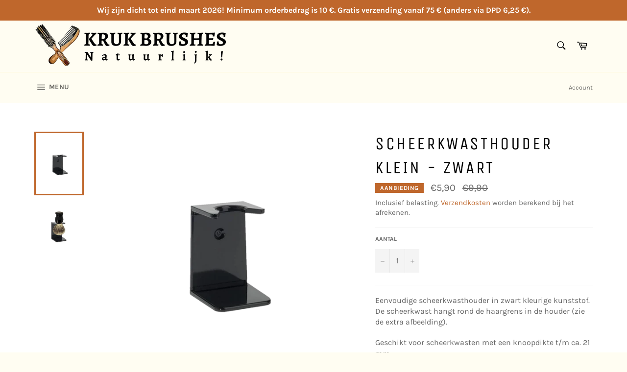

--- FILE ---
content_type: text/html; charset=utf-8
request_url: https://borstelkraam.nl/products/scheerkwasthouder-zwart
body_size: 20257
content:
<!doctype html>
<html class="no-js" lang="nl">
<head>
  <meta property="og:image" content"https://cdn.shopify.com/s/files/1/0529/6095/2510/files/20210226_121451.jpg?v=1614342491"/>
  <meta charset="utf-8">
  <meta http-equiv="X-UA-Compatible" content="IE=edge,chrome=1">
  <meta name="viewport" content="width=device-width,initial-scale=1">
  <meta name="theme-color" content="#fffdf2">
  <meta name="facebook-domain-verification" content="ugzjinwmd3pn7dbgwkm36byc70q2yg" />
  
  <! — Google Ads Dynamic Remarketing -->
  <!-- START Google Ads dynamic remarketing by DigitalDarts.com.au v1.5 -->
<!-- Global site tag (gtag.js) - Google Analytics -->
<script async src="https://www.googletagmanager.com/gtag/js?id=UA-188476988-2"></script>
<script>
  window.dataLayer = window.dataLayer || [];
  function gtag(){dataLayer.push(arguments);}
  gtag('js', new Date());
  gtag('config', 'UA-188476988-2', { 'send_page_view': false, 'custom_map': {'dimension1': 'ecomm_prodid', 'dimension2': 'ecomm_pagetype', 'dimension3': 'ecomm_totalvalue'} });
  gtag('config', 'AW-434327119');
</script>

<script>
  gtag('event', 'Dynamic Remarketing', { 'ecomm_pagetype': 'product', 'ecomm_prodid': 'shopify_NL_7019081007294_40826238271678', 'ecomm_totalvalue': 5.90
, 'non_interaction': true });
</script>
<!-- END Google Ads dynamic remarketing by DigitalDarts.com.au -->


  
  
    <link rel="shortcut icon" href="//borstelkraam.nl/cdn/shop/files/Logo_Favicon_32x32.png?v=1614293400" type="image/png">
  

  <link rel="canonical" href="https://borstelkraam.nl/products/scheerkwasthouder-zwart">
  <title>
  Scheerkwasthouder klein - zwart &ndash; De Borstelkraam
  </title>

  
    <meta name="description" content="Eenvoudige scheerkwasthouder in zwart kleurige kunststof. De scheerkwast hangt rond de haargrens in de houder (zie de extra afbeelding). Geschikt voor scheerkwasten met een knoopdikte t/m ca. 21 mm. Aan de achterzijde zit een sticker zodat de houder ook opgehangen (op de tegels geplakt) kan worden. Houder wordt zonder ">
  

  <!-- /snippets/social-meta-tags.liquid -->




<meta property="og:site_name" content="De Borstelkraam">
<meta property="og:url" content="https://borstelkraam.nl/products/scheerkwasthouder-zwart">
<meta property="og:title" content="Scheerkwasthouder klein - zwart">
<meta property="og:type" content="product">
<meta property="og:description" content="Eenvoudige scheerkwasthouder in zwart kleurige kunststof. De scheerkwast hangt rond de haargrens in de houder (zie de extra afbeelding). Geschikt voor scheerkwasten met een knoopdikte t/m ca. 21 mm. Aan de achterzijde zit een sticker zodat de houder ook opgehangen (op de tegels geplakt) kan worden. Houder wordt zonder ">

  <meta property="og:price:amount" content="5,90">
  <meta property="og:price:currency" content="EUR">

<meta property="og:image" content="http://borstelkraam.nl/cdn/shop/products/1634481064232_80af000f-4be8-4f61-8595-f3bac9a0879a_1200x1200.png?v=1634484000"><meta property="og:image" content="http://borstelkraam.nl/cdn/shop/products/sketch-1634481012398_1200x1200.png?v=1634484000">
<meta property="og:image:secure_url" content="https://borstelkraam.nl/cdn/shop/products/1634481064232_80af000f-4be8-4f61-8595-f3bac9a0879a_1200x1200.png?v=1634484000"><meta property="og:image:secure_url" content="https://borstelkraam.nl/cdn/shop/products/sketch-1634481012398_1200x1200.png?v=1634484000">


<meta name="twitter:card" content="summary_large_image">
<meta name="twitter:title" content="Scheerkwasthouder klein - zwart">
<meta name="twitter:description" content="Eenvoudige scheerkwasthouder in zwart kleurige kunststof. De scheerkwast hangt rond de haargrens in de houder (zie de extra afbeelding). Geschikt voor scheerkwasten met een knoopdikte t/m ca. 21 mm. Aan de achterzijde zit een sticker zodat de houder ook opgehangen (op de tegels geplakt) kan worden. Houder wordt zonder ">

	
  <script>
    document.documentElement.className = document.documentElement.className.replace('no-js', 'js');
  </script>

  <link href="//borstelkraam.nl/cdn/shop/t/2/assets/theme.scss.css?v=87622078332649520761762184009" rel="stylesheet" type="text/css" media="all" />

  <script>
    window.theme = window.theme || {};

    theme.strings = {
      stockAvailable: "1 beschikbaar",
      addToCart: "Aan winkelwagen toevoegen",
      soldOut: "Uitverkocht",
      unavailable: "Niet beschikbaar",
      noStockAvailable: "Het artikel kon niet aan je winkelwagen worden toegevoegd omdat er niet genoeg op voorraad zijn.",
      willNotShipUntil: "Wordt verzonden op [date]",
      willBeInStockAfter: "Is op voorraad na [date]",
      totalCartDiscount: "Je bespaart [savings]",
      addressError: "Fout bij het opzoeken van dat adres",
      addressNoResults: "Geen resultaten voor dat adres",
      addressQueryLimit: "Je hebt de gebruikslimiet van de Google API overschreden. Overweeg een upgrade naar een \u003ca href=\"https:\/\/developers.google.com\/maps\/premium\/usage-limits\"\u003ePremium-pakket\u003c\/a\u003e.",
      authError: "Er is een probleem opgetreden bij het verifiëren van je Google Maps API-sleutel.",
      slideNumber: "Dia [slide_number], huidige"
    };
  </script>

  <script src="//borstelkraam.nl/cdn/shop/t/2/assets/lazysizes.min.js?v=56045284683979784691611397973" async="async"></script>

  

  <script src="//borstelkraam.nl/cdn/shop/t/2/assets/vendor.js?v=59352919779726365461611397974" defer="defer"></script>

  
    <script>
      window.theme = window.theme || {};
      theme.moneyFormat = "€{{amount_with_comma_separator}}";
    </script>
  

  <script src="//borstelkraam.nl/cdn/shop/t/2/assets/theme.js?v=156746333454166913361613477160" defer="defer"></script>

  <script>window.performance && window.performance.mark && window.performance.mark('shopify.content_for_header.start');</script><meta name="google-site-verification" content="5DAee8fGZA5F0CaDmgezJ1UWAkIDzbed1X7Gcj-XcQU">
<meta id="shopify-digital-wallet" name="shopify-digital-wallet" content="/52960952510/digital_wallets/dialog">
<link rel="alternate" type="application/json+oembed" href="https://borstelkraam.nl/products/scheerkwasthouder-zwart.oembed">
<script async="async" src="/checkouts/internal/preloads.js?locale=nl-NL"></script>
<script id="shopify-features" type="application/json">{"accessToken":"232a7092e98c3f957646e693a2ab8a48","betas":["rich-media-storefront-analytics"],"domain":"borstelkraam.nl","predictiveSearch":true,"shopId":52960952510,"locale":"nl"}</script>
<script>var Shopify = Shopify || {};
Shopify.shop = "het-borstelhuis.myshopify.com";
Shopify.locale = "nl";
Shopify.currency = {"active":"EUR","rate":"1.0"};
Shopify.country = "NL";
Shopify.theme = {"name":"Venture","id":118173434046,"schema_name":"Venture","schema_version":"12.2.1","theme_store_id":775,"role":"main"};
Shopify.theme.handle = "null";
Shopify.theme.style = {"id":null,"handle":null};
Shopify.cdnHost = "borstelkraam.nl/cdn";
Shopify.routes = Shopify.routes || {};
Shopify.routes.root = "/";</script>
<script type="module">!function(o){(o.Shopify=o.Shopify||{}).modules=!0}(window);</script>
<script>!function(o){function n(){var o=[];function n(){o.push(Array.prototype.slice.apply(arguments))}return n.q=o,n}var t=o.Shopify=o.Shopify||{};t.loadFeatures=n(),t.autoloadFeatures=n()}(window);</script>
<script id="shop-js-analytics" type="application/json">{"pageType":"product"}</script>
<script defer="defer" async type="module" src="//borstelkraam.nl/cdn/shopifycloud/shop-js/modules/v2/client.init-shop-cart-sync_CwGft62q.nl.esm.js"></script>
<script defer="defer" async type="module" src="//borstelkraam.nl/cdn/shopifycloud/shop-js/modules/v2/chunk.common_BAeYDmFP.esm.js"></script>
<script defer="defer" async type="module" src="//borstelkraam.nl/cdn/shopifycloud/shop-js/modules/v2/chunk.modal_B9qqLDBC.esm.js"></script>
<script type="module">
  await import("//borstelkraam.nl/cdn/shopifycloud/shop-js/modules/v2/client.init-shop-cart-sync_CwGft62q.nl.esm.js");
await import("//borstelkraam.nl/cdn/shopifycloud/shop-js/modules/v2/chunk.common_BAeYDmFP.esm.js");
await import("//borstelkraam.nl/cdn/shopifycloud/shop-js/modules/v2/chunk.modal_B9qqLDBC.esm.js");

  window.Shopify.SignInWithShop?.initShopCartSync?.({"fedCMEnabled":true,"windoidEnabled":true});

</script>
<script>(function() {
  var isLoaded = false;
  function asyncLoad() {
    if (isLoaded) return;
    isLoaded = true;
    var urls = ["https:\/\/www.webwinkelkeur.nl\/apps\/shopify\/script.php?shop=het-borstelhuis.myshopify.com"];
    for (var i = 0; i < urls.length; i++) {
      var s = document.createElement('script');
      s.type = 'text/javascript';
      s.async = true;
      s.src = urls[i];
      var x = document.getElementsByTagName('script')[0];
      x.parentNode.insertBefore(s, x);
    }
  };
  if(window.attachEvent) {
    window.attachEvent('onload', asyncLoad);
  } else {
    window.addEventListener('load', asyncLoad, false);
  }
})();</script>
<script id="__st">var __st={"a":52960952510,"offset":3600,"reqid":"2ba094cc-f55d-4ddf-bf87-363bdf8a8fc5-1769090152","pageurl":"borstelkraam.nl\/products\/scheerkwasthouder-zwart","u":"05a74a7d1ad6","p":"product","rtyp":"product","rid":7019081007294};</script>
<script>window.ShopifyPaypalV4VisibilityTracking = true;</script>
<script id="captcha-bootstrap">!function(){'use strict';const t='contact',e='account',n='new_comment',o=[[t,t],['blogs',n],['comments',n],[t,'customer']],c=[[e,'customer_login'],[e,'guest_login'],[e,'recover_customer_password'],[e,'create_customer']],r=t=>t.map((([t,e])=>`form[action*='/${t}']:not([data-nocaptcha='true']) input[name='form_type'][value='${e}']`)).join(','),a=t=>()=>t?[...document.querySelectorAll(t)].map((t=>t.form)):[];function s(){const t=[...o],e=r(t);return a(e)}const i='password',u='form_key',d=['recaptcha-v3-token','g-recaptcha-response','h-captcha-response',i],f=()=>{try{return window.sessionStorage}catch{return}},m='__shopify_v',_=t=>t.elements[u];function p(t,e,n=!1){try{const o=window.sessionStorage,c=JSON.parse(o.getItem(e)),{data:r}=function(t){const{data:e,action:n}=t;return t[m]||n?{data:e,action:n}:{data:t,action:n}}(c);for(const[e,n]of Object.entries(r))t.elements[e]&&(t.elements[e].value=n);n&&o.removeItem(e)}catch(o){console.error('form repopulation failed',{error:o})}}const l='form_type',E='cptcha';function T(t){t.dataset[E]=!0}const w=window,h=w.document,L='Shopify',v='ce_forms',y='captcha';let A=!1;((t,e)=>{const n=(g='f06e6c50-85a8-45c8-87d0-21a2b65856fe',I='https://cdn.shopify.com/shopifycloud/storefront-forms-hcaptcha/ce_storefront_forms_captcha_hcaptcha.v1.5.2.iife.js',D={infoText:'Beschermd door hCaptcha',privacyText:'Privacy',termsText:'Voorwaarden'},(t,e,n)=>{const o=w[L][v],c=o.bindForm;if(c)return c(t,g,e,D).then(n);var r;o.q.push([[t,g,e,D],n]),r=I,A||(h.body.append(Object.assign(h.createElement('script'),{id:'captcha-provider',async:!0,src:r})),A=!0)});var g,I,D;w[L]=w[L]||{},w[L][v]=w[L][v]||{},w[L][v].q=[],w[L][y]=w[L][y]||{},w[L][y].protect=function(t,e){n(t,void 0,e),T(t)},Object.freeze(w[L][y]),function(t,e,n,w,h,L){const[v,y,A,g]=function(t,e,n){const i=e?o:[],u=t?c:[],d=[...i,...u],f=r(d),m=r(i),_=r(d.filter((([t,e])=>n.includes(e))));return[a(f),a(m),a(_),s()]}(w,h,L),I=t=>{const e=t.target;return e instanceof HTMLFormElement?e:e&&e.form},D=t=>v().includes(t);t.addEventListener('submit',(t=>{const e=I(t);if(!e)return;const n=D(e)&&!e.dataset.hcaptchaBound&&!e.dataset.recaptchaBound,o=_(e),c=g().includes(e)&&(!o||!o.value);(n||c)&&t.preventDefault(),c&&!n&&(function(t){try{if(!f())return;!function(t){const e=f();if(!e)return;const n=_(t);if(!n)return;const o=n.value;o&&e.removeItem(o)}(t);const e=Array.from(Array(32),(()=>Math.random().toString(36)[2])).join('');!function(t,e){_(t)||t.append(Object.assign(document.createElement('input'),{type:'hidden',name:u})),t.elements[u].value=e}(t,e),function(t,e){const n=f();if(!n)return;const o=[...t.querySelectorAll(`input[type='${i}']`)].map((({name:t})=>t)),c=[...d,...o],r={};for(const[a,s]of new FormData(t).entries())c.includes(a)||(r[a]=s);n.setItem(e,JSON.stringify({[m]:1,action:t.action,data:r}))}(t,e)}catch(e){console.error('failed to persist form',e)}}(e),e.submit())}));const S=(t,e)=>{t&&!t.dataset[E]&&(n(t,e.some((e=>e===t))),T(t))};for(const o of['focusin','change'])t.addEventListener(o,(t=>{const e=I(t);D(e)&&S(e,y())}));const B=e.get('form_key'),M=e.get(l),P=B&&M;t.addEventListener('DOMContentLoaded',(()=>{const t=y();if(P)for(const e of t)e.elements[l].value===M&&p(e,B);[...new Set([...A(),...v().filter((t=>'true'===t.dataset.shopifyCaptcha))])].forEach((e=>S(e,t)))}))}(h,new URLSearchParams(w.location.search),n,t,e,['guest_login'])})(!0,!0)}();</script>
<script integrity="sha256-4kQ18oKyAcykRKYeNunJcIwy7WH5gtpwJnB7kiuLZ1E=" data-source-attribution="shopify.loadfeatures" defer="defer" src="//borstelkraam.nl/cdn/shopifycloud/storefront/assets/storefront/load_feature-a0a9edcb.js" crossorigin="anonymous"></script>
<script data-source-attribution="shopify.dynamic_checkout.dynamic.init">var Shopify=Shopify||{};Shopify.PaymentButton=Shopify.PaymentButton||{isStorefrontPortableWallets:!0,init:function(){window.Shopify.PaymentButton.init=function(){};var t=document.createElement("script");t.src="https://borstelkraam.nl/cdn/shopifycloud/portable-wallets/latest/portable-wallets.nl.js",t.type="module",document.head.appendChild(t)}};
</script>
<script data-source-attribution="shopify.dynamic_checkout.buyer_consent">
  function portableWalletsHideBuyerConsent(e){var t=document.getElementById("shopify-buyer-consent"),n=document.getElementById("shopify-subscription-policy-button");t&&n&&(t.classList.add("hidden"),t.setAttribute("aria-hidden","true"),n.removeEventListener("click",e))}function portableWalletsShowBuyerConsent(e){var t=document.getElementById("shopify-buyer-consent"),n=document.getElementById("shopify-subscription-policy-button");t&&n&&(t.classList.remove("hidden"),t.removeAttribute("aria-hidden"),n.addEventListener("click",e))}window.Shopify?.PaymentButton&&(window.Shopify.PaymentButton.hideBuyerConsent=portableWalletsHideBuyerConsent,window.Shopify.PaymentButton.showBuyerConsent=portableWalletsShowBuyerConsent);
</script>
<script data-source-attribution="shopify.dynamic_checkout.cart.bootstrap">document.addEventListener("DOMContentLoaded",(function(){function t(){return document.querySelector("shopify-accelerated-checkout-cart, shopify-accelerated-checkout")}if(t())Shopify.PaymentButton.init();else{new MutationObserver((function(e,n){t()&&(Shopify.PaymentButton.init(),n.disconnect())})).observe(document.body,{childList:!0,subtree:!0})}}));
</script>
<script id='scb4127' type='text/javascript' async='' src='https://borstelkraam.nl/cdn/shopifycloud/privacy-banner/storefront-banner.js'></script>
<script>window.performance && window.performance.mark && window.performance.mark('shopify.content_for_header.end');</script>
<link href="https://monorail-edge.shopifysvc.com" rel="dns-prefetch">
<script>(function(){if ("sendBeacon" in navigator && "performance" in window) {try {var session_token_from_headers = performance.getEntriesByType('navigation')[0].serverTiming.find(x => x.name == '_s').description;} catch {var session_token_from_headers = undefined;}var session_cookie_matches = document.cookie.match(/_shopify_s=([^;]*)/);var session_token_from_cookie = session_cookie_matches && session_cookie_matches.length === 2 ? session_cookie_matches[1] : "";var session_token = session_token_from_headers || session_token_from_cookie || "";function handle_abandonment_event(e) {var entries = performance.getEntries().filter(function(entry) {return /monorail-edge.shopifysvc.com/.test(entry.name);});if (!window.abandonment_tracked && entries.length === 0) {window.abandonment_tracked = true;var currentMs = Date.now();var navigation_start = performance.timing.navigationStart;var payload = {shop_id: 52960952510,url: window.location.href,navigation_start,duration: currentMs - navigation_start,session_token,page_type: "product"};window.navigator.sendBeacon("https://monorail-edge.shopifysvc.com/v1/produce", JSON.stringify({schema_id: "online_store_buyer_site_abandonment/1.1",payload: payload,metadata: {event_created_at_ms: currentMs,event_sent_at_ms: currentMs}}));}}window.addEventListener('pagehide', handle_abandonment_event);}}());</script>
<script id="web-pixels-manager-setup">(function e(e,d,r,n,o){if(void 0===o&&(o={}),!Boolean(null===(a=null===(i=window.Shopify)||void 0===i?void 0:i.analytics)||void 0===a?void 0:a.replayQueue)){var i,a;window.Shopify=window.Shopify||{};var t=window.Shopify;t.analytics=t.analytics||{};var s=t.analytics;s.replayQueue=[],s.publish=function(e,d,r){return s.replayQueue.push([e,d,r]),!0};try{self.performance.mark("wpm:start")}catch(e){}var l=function(){var e={modern:/Edge?\/(1{2}[4-9]|1[2-9]\d|[2-9]\d{2}|\d{4,})\.\d+(\.\d+|)|Firefox\/(1{2}[4-9]|1[2-9]\d|[2-9]\d{2}|\d{4,})\.\d+(\.\d+|)|Chrom(ium|e)\/(9{2}|\d{3,})\.\d+(\.\d+|)|(Maci|X1{2}).+ Version\/(15\.\d+|(1[6-9]|[2-9]\d|\d{3,})\.\d+)([,.]\d+|)( \(\w+\)|)( Mobile\/\w+|) Safari\/|Chrome.+OPR\/(9{2}|\d{3,})\.\d+\.\d+|(CPU[ +]OS|iPhone[ +]OS|CPU[ +]iPhone|CPU IPhone OS|CPU iPad OS)[ +]+(15[._]\d+|(1[6-9]|[2-9]\d|\d{3,})[._]\d+)([._]\d+|)|Android:?[ /-](13[3-9]|1[4-9]\d|[2-9]\d{2}|\d{4,})(\.\d+|)(\.\d+|)|Android.+Firefox\/(13[5-9]|1[4-9]\d|[2-9]\d{2}|\d{4,})\.\d+(\.\d+|)|Android.+Chrom(ium|e)\/(13[3-9]|1[4-9]\d|[2-9]\d{2}|\d{4,})\.\d+(\.\d+|)|SamsungBrowser\/([2-9]\d|\d{3,})\.\d+/,legacy:/Edge?\/(1[6-9]|[2-9]\d|\d{3,})\.\d+(\.\d+|)|Firefox\/(5[4-9]|[6-9]\d|\d{3,})\.\d+(\.\d+|)|Chrom(ium|e)\/(5[1-9]|[6-9]\d|\d{3,})\.\d+(\.\d+|)([\d.]+$|.*Safari\/(?![\d.]+ Edge\/[\d.]+$))|(Maci|X1{2}).+ Version\/(10\.\d+|(1[1-9]|[2-9]\d|\d{3,})\.\d+)([,.]\d+|)( \(\w+\)|)( Mobile\/\w+|) Safari\/|Chrome.+OPR\/(3[89]|[4-9]\d|\d{3,})\.\d+\.\d+|(CPU[ +]OS|iPhone[ +]OS|CPU[ +]iPhone|CPU IPhone OS|CPU iPad OS)[ +]+(10[._]\d+|(1[1-9]|[2-9]\d|\d{3,})[._]\d+)([._]\d+|)|Android:?[ /-](13[3-9]|1[4-9]\d|[2-9]\d{2}|\d{4,})(\.\d+|)(\.\d+|)|Mobile Safari.+OPR\/([89]\d|\d{3,})\.\d+\.\d+|Android.+Firefox\/(13[5-9]|1[4-9]\d|[2-9]\d{2}|\d{4,})\.\d+(\.\d+|)|Android.+Chrom(ium|e)\/(13[3-9]|1[4-9]\d|[2-9]\d{2}|\d{4,})\.\d+(\.\d+|)|Android.+(UC? ?Browser|UCWEB|U3)[ /]?(15\.([5-9]|\d{2,})|(1[6-9]|[2-9]\d|\d{3,})\.\d+)\.\d+|SamsungBrowser\/(5\.\d+|([6-9]|\d{2,})\.\d+)|Android.+MQ{2}Browser\/(14(\.(9|\d{2,})|)|(1[5-9]|[2-9]\d|\d{3,})(\.\d+|))(\.\d+|)|K[Aa][Ii]OS\/(3\.\d+|([4-9]|\d{2,})\.\d+)(\.\d+|)/},d=e.modern,r=e.legacy,n=navigator.userAgent;return n.match(d)?"modern":n.match(r)?"legacy":"unknown"}(),u="modern"===l?"modern":"legacy",c=(null!=n?n:{modern:"",legacy:""})[u],f=function(e){return[e.baseUrl,"/wpm","/b",e.hashVersion,"modern"===e.buildTarget?"m":"l",".js"].join("")}({baseUrl:d,hashVersion:r,buildTarget:u}),m=function(e){var d=e.version,r=e.bundleTarget,n=e.surface,o=e.pageUrl,i=e.monorailEndpoint;return{emit:function(e){var a=e.status,t=e.errorMsg,s=(new Date).getTime(),l=JSON.stringify({metadata:{event_sent_at_ms:s},events:[{schema_id:"web_pixels_manager_load/3.1",payload:{version:d,bundle_target:r,page_url:o,status:a,surface:n,error_msg:t},metadata:{event_created_at_ms:s}}]});if(!i)return console&&console.warn&&console.warn("[Web Pixels Manager] No Monorail endpoint provided, skipping logging."),!1;try{return self.navigator.sendBeacon.bind(self.navigator)(i,l)}catch(e){}var u=new XMLHttpRequest;try{return u.open("POST",i,!0),u.setRequestHeader("Content-Type","text/plain"),u.send(l),!0}catch(e){return console&&console.warn&&console.warn("[Web Pixels Manager] Got an unhandled error while logging to Monorail."),!1}}}}({version:r,bundleTarget:l,surface:e.surface,pageUrl:self.location.href,monorailEndpoint:e.monorailEndpoint});try{o.browserTarget=l,function(e){var d=e.src,r=e.async,n=void 0===r||r,o=e.onload,i=e.onerror,a=e.sri,t=e.scriptDataAttributes,s=void 0===t?{}:t,l=document.createElement("script"),u=document.querySelector("head"),c=document.querySelector("body");if(l.async=n,l.src=d,a&&(l.integrity=a,l.crossOrigin="anonymous"),s)for(var f in s)if(Object.prototype.hasOwnProperty.call(s,f))try{l.dataset[f]=s[f]}catch(e){}if(o&&l.addEventListener("load",o),i&&l.addEventListener("error",i),u)u.appendChild(l);else{if(!c)throw new Error("Did not find a head or body element to append the script");c.appendChild(l)}}({src:f,async:!0,onload:function(){if(!function(){var e,d;return Boolean(null===(d=null===(e=window.Shopify)||void 0===e?void 0:e.analytics)||void 0===d?void 0:d.initialized)}()){var d=window.webPixelsManager.init(e)||void 0;if(d){var r=window.Shopify.analytics;r.replayQueue.forEach((function(e){var r=e[0],n=e[1],o=e[2];d.publishCustomEvent(r,n,o)})),r.replayQueue=[],r.publish=d.publishCustomEvent,r.visitor=d.visitor,r.initialized=!0}}},onerror:function(){return m.emit({status:"failed",errorMsg:"".concat(f," has failed to load")})},sri:function(e){var d=/^sha384-[A-Za-z0-9+/=]+$/;return"string"==typeof e&&d.test(e)}(c)?c:"",scriptDataAttributes:o}),m.emit({status:"loading"})}catch(e){m.emit({status:"failed",errorMsg:(null==e?void 0:e.message)||"Unknown error"})}}})({shopId: 52960952510,storefrontBaseUrl: "https://borstelkraam.nl",extensionsBaseUrl: "https://extensions.shopifycdn.com/cdn/shopifycloud/web-pixels-manager",monorailEndpoint: "https://monorail-edge.shopifysvc.com/unstable/produce_batch",surface: "storefront-renderer",enabledBetaFlags: ["2dca8a86"],webPixelsConfigList: [{"id":"1163034964","configuration":"{\"config\":\"{\\\"pixel_id\\\":\\\"G-QK4C1DMZYR\\\",\\\"target_country\\\":\\\"NL\\\",\\\"gtag_events\\\":[{\\\"type\\\":\\\"begin_checkout\\\",\\\"action_label\\\":[\\\"G-QK4C1DMZYR\\\",\\\"AW-434327119\\\/4rlgCIq0mfsBEM-cjc8B\\\"]},{\\\"type\\\":\\\"search\\\",\\\"action_label\\\":[\\\"G-QK4C1DMZYR\\\",\\\"AW-434327119\\\/WAAICI20mfsBEM-cjc8B\\\"]},{\\\"type\\\":\\\"view_item\\\",\\\"action_label\\\":[\\\"G-QK4C1DMZYR\\\",\\\"AW-434327119\\\/uyJ4CIS0mfsBEM-cjc8B\\\",\\\"MC-CEWCEE4PSV\\\"]},{\\\"type\\\":\\\"purchase\\\",\\\"action_label\\\":[\\\"G-QK4C1DMZYR\\\",\\\"AW-434327119\\\/S3hRCIG0mfsBEM-cjc8B\\\",\\\"MC-CEWCEE4PSV\\\"]},{\\\"type\\\":\\\"page_view\\\",\\\"action_label\\\":[\\\"G-QK4C1DMZYR\\\",\\\"AW-434327119\\\/lCv9CP6zmfsBEM-cjc8B\\\",\\\"MC-CEWCEE4PSV\\\"]},{\\\"type\\\":\\\"add_payment_info\\\",\\\"action_label\\\":[\\\"G-QK4C1DMZYR\\\",\\\"AW-434327119\\\/DIPnCJC0mfsBEM-cjc8B\\\"]},{\\\"type\\\":\\\"add_to_cart\\\",\\\"action_label\\\":[\\\"G-QK4C1DMZYR\\\",\\\"AW-434327119\\\/Z_GiCIe0mfsBEM-cjc8B\\\"]}],\\\"enable_monitoring_mode\\\":false}\"}","eventPayloadVersion":"v1","runtimeContext":"OPEN","scriptVersion":"b2a88bafab3e21179ed38636efcd8a93","type":"APP","apiClientId":1780363,"privacyPurposes":[],"dataSharingAdjustments":{"protectedCustomerApprovalScopes":["read_customer_address","read_customer_email","read_customer_name","read_customer_personal_data","read_customer_phone"]}},{"id":"315425108","configuration":"{\"pixel_id\":\"2537910106515717\",\"pixel_type\":\"facebook_pixel\",\"metaapp_system_user_token\":\"-\"}","eventPayloadVersion":"v1","runtimeContext":"OPEN","scriptVersion":"ca16bc87fe92b6042fbaa3acc2fbdaa6","type":"APP","apiClientId":2329312,"privacyPurposes":["ANALYTICS","MARKETING","SALE_OF_DATA"],"dataSharingAdjustments":{"protectedCustomerApprovalScopes":["read_customer_address","read_customer_email","read_customer_name","read_customer_personal_data","read_customer_phone"]}},{"id":"shopify-app-pixel","configuration":"{}","eventPayloadVersion":"v1","runtimeContext":"STRICT","scriptVersion":"0450","apiClientId":"shopify-pixel","type":"APP","privacyPurposes":["ANALYTICS","MARKETING"]},{"id":"shopify-custom-pixel","eventPayloadVersion":"v1","runtimeContext":"LAX","scriptVersion":"0450","apiClientId":"shopify-pixel","type":"CUSTOM","privacyPurposes":["ANALYTICS","MARKETING"]}],isMerchantRequest: false,initData: {"shop":{"name":"De Borstelkraam","paymentSettings":{"currencyCode":"EUR"},"myshopifyDomain":"het-borstelhuis.myshopify.com","countryCode":"NL","storefrontUrl":"https:\/\/borstelkraam.nl"},"customer":null,"cart":null,"checkout":null,"productVariants":[{"price":{"amount":5.9,"currencyCode":"EUR"},"product":{"title":"Scheerkwasthouder klein - zwart","vendor":"De Borstelkraam","id":"7019081007294","untranslatedTitle":"Scheerkwasthouder klein - zwart","url":"\/products\/scheerkwasthouder-zwart","type":""},"id":"40826238271678","image":{"src":"\/\/borstelkraam.nl\/cdn\/shop\/products\/1634481064232_80af000f-4be8-4f61-8595-f3bac9a0879a.png?v=1634484000"},"sku":"R2\/P3\/STAND\/PL-K-ZWART","title":"Default Title","untranslatedTitle":"Default Title"}],"purchasingCompany":null},},"https://borstelkraam.nl/cdn","fcfee988w5aeb613cpc8e4bc33m6693e112",{"modern":"","legacy":""},{"shopId":"52960952510","storefrontBaseUrl":"https:\/\/borstelkraam.nl","extensionBaseUrl":"https:\/\/extensions.shopifycdn.com\/cdn\/shopifycloud\/web-pixels-manager","surface":"storefront-renderer","enabledBetaFlags":"[\"2dca8a86\"]","isMerchantRequest":"false","hashVersion":"fcfee988w5aeb613cpc8e4bc33m6693e112","publish":"custom","events":"[[\"page_viewed\",{}],[\"product_viewed\",{\"productVariant\":{\"price\":{\"amount\":5.9,\"currencyCode\":\"EUR\"},\"product\":{\"title\":\"Scheerkwasthouder klein - zwart\",\"vendor\":\"De Borstelkraam\",\"id\":\"7019081007294\",\"untranslatedTitle\":\"Scheerkwasthouder klein - zwart\",\"url\":\"\/products\/scheerkwasthouder-zwart\",\"type\":\"\"},\"id\":\"40826238271678\",\"image\":{\"src\":\"\/\/borstelkraam.nl\/cdn\/shop\/products\/1634481064232_80af000f-4be8-4f61-8595-f3bac9a0879a.png?v=1634484000\"},\"sku\":\"R2\/P3\/STAND\/PL-K-ZWART\",\"title\":\"Default Title\",\"untranslatedTitle\":\"Default Title\"}}]]"});</script><script>
  window.ShopifyAnalytics = window.ShopifyAnalytics || {};
  window.ShopifyAnalytics.meta = window.ShopifyAnalytics.meta || {};
  window.ShopifyAnalytics.meta.currency = 'EUR';
  var meta = {"product":{"id":7019081007294,"gid":"gid:\/\/shopify\/Product\/7019081007294","vendor":"De Borstelkraam","type":"","handle":"scheerkwasthouder-zwart","variants":[{"id":40826238271678,"price":590,"name":"Scheerkwasthouder klein - zwart","public_title":null,"sku":"R2\/P3\/STAND\/PL-K-ZWART"}],"remote":false},"page":{"pageType":"product","resourceType":"product","resourceId":7019081007294,"requestId":"2ba094cc-f55d-4ddf-bf87-363bdf8a8fc5-1769090152"}};
  for (var attr in meta) {
    window.ShopifyAnalytics.meta[attr] = meta[attr];
  }
</script>
<script class="analytics">
  (function () {
    var customDocumentWrite = function(content) {
      var jquery = null;

      if (window.jQuery) {
        jquery = window.jQuery;
      } else if (window.Checkout && window.Checkout.$) {
        jquery = window.Checkout.$;
      }

      if (jquery) {
        jquery('body').append(content);
      }
    };

    var hasLoggedConversion = function(token) {
      if (token) {
        return document.cookie.indexOf('loggedConversion=' + token) !== -1;
      }
      return false;
    }

    var setCookieIfConversion = function(token) {
      if (token) {
        var twoMonthsFromNow = new Date(Date.now());
        twoMonthsFromNow.setMonth(twoMonthsFromNow.getMonth() + 2);

        document.cookie = 'loggedConversion=' + token + '; expires=' + twoMonthsFromNow;
      }
    }

    var trekkie = window.ShopifyAnalytics.lib = window.trekkie = window.trekkie || [];
    if (trekkie.integrations) {
      return;
    }
    trekkie.methods = [
      'identify',
      'page',
      'ready',
      'track',
      'trackForm',
      'trackLink'
    ];
    trekkie.factory = function(method) {
      return function() {
        var args = Array.prototype.slice.call(arguments);
        args.unshift(method);
        trekkie.push(args);
        return trekkie;
      };
    };
    for (var i = 0; i < trekkie.methods.length; i++) {
      var key = trekkie.methods[i];
      trekkie[key] = trekkie.factory(key);
    }
    trekkie.load = function(config) {
      trekkie.config = config || {};
      trekkie.config.initialDocumentCookie = document.cookie;
      var first = document.getElementsByTagName('script')[0];
      var script = document.createElement('script');
      script.type = 'text/javascript';
      script.onerror = function(e) {
        var scriptFallback = document.createElement('script');
        scriptFallback.type = 'text/javascript';
        scriptFallback.onerror = function(error) {
                var Monorail = {
      produce: function produce(monorailDomain, schemaId, payload) {
        var currentMs = new Date().getTime();
        var event = {
          schema_id: schemaId,
          payload: payload,
          metadata: {
            event_created_at_ms: currentMs,
            event_sent_at_ms: currentMs
          }
        };
        return Monorail.sendRequest("https://" + monorailDomain + "/v1/produce", JSON.stringify(event));
      },
      sendRequest: function sendRequest(endpointUrl, payload) {
        // Try the sendBeacon API
        if (window && window.navigator && typeof window.navigator.sendBeacon === 'function' && typeof window.Blob === 'function' && !Monorail.isIos12()) {
          var blobData = new window.Blob([payload], {
            type: 'text/plain'
          });

          if (window.navigator.sendBeacon(endpointUrl, blobData)) {
            return true;
          } // sendBeacon was not successful

        } // XHR beacon

        var xhr = new XMLHttpRequest();

        try {
          xhr.open('POST', endpointUrl);
          xhr.setRequestHeader('Content-Type', 'text/plain');
          xhr.send(payload);
        } catch (e) {
          console.log(e);
        }

        return false;
      },
      isIos12: function isIos12() {
        return window.navigator.userAgent.lastIndexOf('iPhone; CPU iPhone OS 12_') !== -1 || window.navigator.userAgent.lastIndexOf('iPad; CPU OS 12_') !== -1;
      }
    };
    Monorail.produce('monorail-edge.shopifysvc.com',
      'trekkie_storefront_load_errors/1.1',
      {shop_id: 52960952510,
      theme_id: 118173434046,
      app_name: "storefront",
      context_url: window.location.href,
      source_url: "//borstelkraam.nl/cdn/s/trekkie.storefront.1bbfab421998800ff09850b62e84b8915387986d.min.js"});

        };
        scriptFallback.async = true;
        scriptFallback.src = '//borstelkraam.nl/cdn/s/trekkie.storefront.1bbfab421998800ff09850b62e84b8915387986d.min.js';
        first.parentNode.insertBefore(scriptFallback, first);
      };
      script.async = true;
      script.src = '//borstelkraam.nl/cdn/s/trekkie.storefront.1bbfab421998800ff09850b62e84b8915387986d.min.js';
      first.parentNode.insertBefore(script, first);
    };
    trekkie.load(
      {"Trekkie":{"appName":"storefront","development":false,"defaultAttributes":{"shopId":52960952510,"isMerchantRequest":null,"themeId":118173434046,"themeCityHash":"3246946642165001286","contentLanguage":"nl","currency":"EUR","eventMetadataId":"fbfad6af-b15d-4e7f-bcd8-8af31de25756"},"isServerSideCookieWritingEnabled":true,"monorailRegion":"shop_domain","enabledBetaFlags":["65f19447"]},"Session Attribution":{},"S2S":{"facebookCapiEnabled":true,"source":"trekkie-storefront-renderer","apiClientId":580111}}
    );

    var loaded = false;
    trekkie.ready(function() {
      if (loaded) return;
      loaded = true;

      window.ShopifyAnalytics.lib = window.trekkie;

      var originalDocumentWrite = document.write;
      document.write = customDocumentWrite;
      try { window.ShopifyAnalytics.merchantGoogleAnalytics.call(this); } catch(error) {};
      document.write = originalDocumentWrite;

      window.ShopifyAnalytics.lib.page(null,{"pageType":"product","resourceType":"product","resourceId":7019081007294,"requestId":"2ba094cc-f55d-4ddf-bf87-363bdf8a8fc5-1769090152","shopifyEmitted":true});

      var match = window.location.pathname.match(/checkouts\/(.+)\/(thank_you|post_purchase)/)
      var token = match? match[1]: undefined;
      if (!hasLoggedConversion(token)) {
        setCookieIfConversion(token);
        window.ShopifyAnalytics.lib.track("Viewed Product",{"currency":"EUR","variantId":40826238271678,"productId":7019081007294,"productGid":"gid:\/\/shopify\/Product\/7019081007294","name":"Scheerkwasthouder klein - zwart","price":"5.90","sku":"R2\/P3\/STAND\/PL-K-ZWART","brand":"De Borstelkraam","variant":null,"category":"","nonInteraction":true,"remote":false},undefined,undefined,{"shopifyEmitted":true});
      window.ShopifyAnalytics.lib.track("monorail:\/\/trekkie_storefront_viewed_product\/1.1",{"currency":"EUR","variantId":40826238271678,"productId":7019081007294,"productGid":"gid:\/\/shopify\/Product\/7019081007294","name":"Scheerkwasthouder klein - zwart","price":"5.90","sku":"R2\/P3\/STAND\/PL-K-ZWART","brand":"De Borstelkraam","variant":null,"category":"","nonInteraction":true,"remote":false,"referer":"https:\/\/borstelkraam.nl\/products\/scheerkwasthouder-zwart"});
      }
    });


        var eventsListenerScript = document.createElement('script');
        eventsListenerScript.async = true;
        eventsListenerScript.src = "//borstelkraam.nl/cdn/shopifycloud/storefront/assets/shop_events_listener-3da45d37.js";
        document.getElementsByTagName('head')[0].appendChild(eventsListenerScript);

})();</script>
  <script>
  if (!window.ga || (window.ga && typeof window.ga !== 'function')) {
    window.ga = function ga() {
      (window.ga.q = window.ga.q || []).push(arguments);
      if (window.Shopify && window.Shopify.analytics && typeof window.Shopify.analytics.publish === 'function') {
        window.Shopify.analytics.publish("ga_stub_called", {}, {sendTo: "google_osp_migration"});
      }
      console.error("Shopify's Google Analytics stub called with:", Array.from(arguments), "\nSee https://help.shopify.com/manual/promoting-marketing/pixels/pixel-migration#google for more information.");
    };
    if (window.Shopify && window.Shopify.analytics && typeof window.Shopify.analytics.publish === 'function') {
      window.Shopify.analytics.publish("ga_stub_initialized", {}, {sendTo: "google_osp_migration"});
    }
  }
</script>
<script
  defer
  src="https://borstelkraam.nl/cdn/shopifycloud/perf-kit/shopify-perf-kit-3.0.4.min.js"
  data-application="storefront-renderer"
  data-shop-id="52960952510"
  data-render-region="gcp-us-east1"
  data-page-type="product"
  data-theme-instance-id="118173434046"
  data-theme-name="Venture"
  data-theme-version="12.2.1"
  data-monorail-region="shop_domain"
  data-resource-timing-sampling-rate="10"
  data-shs="true"
  data-shs-beacon="true"
  data-shs-export-with-fetch="true"
  data-shs-logs-sample-rate="1"
  data-shs-beacon-endpoint="https://borstelkraam.nl/api/collect"
></script>
</head>

<body class="template-product" >

  <a class="in-page-link visually-hidden skip-link" href="#MainContent">
    Meteen naar de content
  </a>

  <div id="shopify-section-header" class="shopify-section"><style>
.site-header__logo img {
  max-width: 400px;
}
</style>

<div id="NavDrawer" class="drawer drawer--left">
  <div class="drawer__inner">
    <form action="/search" method="get" class="drawer__search" role="search">
      <input type="search" name="q" placeholder="Zoeken" aria-label="Zoeken" class="drawer__search-input">

      <button type="submit" class="text-link drawer__search-submit">
        <svg aria-hidden="true" focusable="false" role="presentation" class="icon icon-search" viewBox="0 0 32 32"><path fill="#444" d="M21.839 18.771a10.012 10.012 0 0 0 1.57-5.39c0-5.548-4.493-10.048-10.034-10.048-5.548 0-10.041 4.499-10.041 10.048s4.493 10.048 10.034 10.048c2.012 0 3.886-.594 5.456-1.61l.455-.317 7.165 7.165 2.223-2.263-7.158-7.165.33-.468zM18.995 7.767c1.498 1.498 2.322 3.49 2.322 5.608s-.825 4.11-2.322 5.608c-1.498 1.498-3.49 2.322-5.608 2.322s-4.11-.825-5.608-2.322c-1.498-1.498-2.322-3.49-2.322-5.608s.825-4.11 2.322-5.608c1.498-1.498 3.49-2.322 5.608-2.322s4.11.825 5.608 2.322z"/></svg>
        <span class="icon__fallback-text">Zoeken</span>
      </button>
    </form>
    <ul class="drawer__nav">
      
        

        
          <li class="drawer__nav-item">
            <a href="/"
              class="drawer__nav-link drawer__nav-link--top-level"
              
            >
              Home
            </a>
          </li>
        
      
        

        
          <li class="drawer__nav-item">
            <div class="drawer__nav-has-sublist">
              <a href="/collections/alle-haarborstels"
                class="drawer__nav-link drawer__nav-link--top-level drawer__nav-link--split"
                id="DrawerLabel-natuurhaarborstels"
                
              >
                Natuurhaarborstels
              </a>
              <button type="button" aria-controls="DrawerLinklist-natuurhaarborstels" class="text-link drawer__nav-toggle-btn drawer__meganav-toggle" aria-label="Natuurhaarborstels Menu" aria-expanded="false">
                <span class="drawer__nav-toggle--open">
                  <svg aria-hidden="true" focusable="false" role="presentation" class="icon icon-plus" viewBox="0 0 22 21"><path d="M12 11.5h9.5v-2H12V0h-2v9.5H.5v2H10V21h2v-9.5z" fill="#000" fill-rule="evenodd"/></svg>
                </span>
                <span class="drawer__nav-toggle--close">
                  <svg aria-hidden="true" focusable="false" role="presentation" class="icon icon--wide icon-minus" viewBox="0 0 22 3"><path fill="#000" d="M21.5.5v2H.5v-2z" fill-rule="evenodd"/></svg>
                </span>
              </button>
            </div>

            <div class="meganav meganav--drawer" id="DrawerLinklist-natuurhaarborstels" aria-labelledby="DrawerLabel-natuurhaarborstels" role="navigation">
              <ul class="meganav__nav">
                <div class="grid grid--no-gutters meganav__scroller meganav__scroller--has-list">
  <div class="grid__item meganav__list">
    
      <li class="drawer__nav-item">
        
          <a href="/collections/baby-borstels" 
            class="drawer__nav-link meganav__link"
            
          >
            * Baby borstels
          </a>
        
      </li>
    
      <li class="drawer__nav-item">
        
          <a href="/collections/zachte-borstels" 
            class="drawer__nav-link meganav__link"
            
          >
            * Zachte haarborstels
          </a>
        
      </li>
    
      <li class="drawer__nav-item">
        
          <a href="/collections/stevige-natuurhaarborstels" 
            class="drawer__nav-link meganav__link"
            
          >
            * Stevige haarborstels
          </a>
        
      </li>
    
      <li class="drawer__nav-item">
        
          <a href="/collections/olijfhouten-natuurhaarborstels" 
            class="drawer__nav-link meganav__link"
            
          >
            * Olijfhouten haarborstels
          </a>
        
      </li>
    
      <li class="drawer__nav-item">
        
          <a href="/collections/natuurhaarborstels-met-nylon-pins" 
            class="drawer__nav-link meganav__link"
            
          >
            * &quot;EGEL&quot; haarborstels
          </a>
        
      </li>
    
      <li class="drawer__nav-item">
        
          <a href="/collections/vegan-natuurhaarborstels" 
            class="drawer__nav-link meganav__link"
            
          >
            * VEGAN haarborstels
          </a>
        
      </li>
    
      <li class="drawer__nav-item">
        
          <a href="/collections/natuurlijke-haarborstels-met-houten-pins-vegan" 
            class="drawer__nav-link meganav__link"
            
          >
            * VEGAN haarborstels met houten pins
          </a>
        
      </li>
    
      <li class="drawer__nav-item">
        
          <a href="/collections/handgemaakte-en-superieur-haarborstels" 
            class="drawer__nav-link meganav__link"
            
          >
            * SUPERIEUR HAARBORSTELS
          </a>
        
      </li>
    
      <li class="drawer__nav-item">
        
          <a href="/collections/ronde-haarborstels" 
            class="drawer__nav-link meganav__link"
            
          >
            * Ronde haarborstels
          </a>
        
      </li>
    
      <li class="drawer__nav-item">
        
          <a href="/collections/alle-haarborstels" 
            class="drawer__nav-link meganav__link"
            
          >
            * ALLE HAARBORSTELS
          </a>
        
      </li>
    
      <li class="drawer__nav-item">
        
          <a href="/collections/haarborstelreiniger" 
            class="drawer__nav-link meganav__link"
            
          >
            * Reiniger voor haarborstels
          </a>
        
      </li>
    
  </div>
</div>

              </ul>
            </div>
          </li>
        
      
        

        
          <li class="drawer__nav-item">
            <div class="drawer__nav-has-sublist">
              <a href="#"
                class="drawer__nav-link drawer__nav-link--top-level drawer__nav-link--split"
                id="DrawerLabel-scheren-en-baard"
                
              >
                Scheren en baard
              </a>
              <button type="button" aria-controls="DrawerLinklist-scheren-en-baard" class="text-link drawer__nav-toggle-btn drawer__meganav-toggle" aria-label="Scheren en baard Menu" aria-expanded="false">
                <span class="drawer__nav-toggle--open">
                  <svg aria-hidden="true" focusable="false" role="presentation" class="icon icon-plus" viewBox="0 0 22 21"><path d="M12 11.5h9.5v-2H12V0h-2v9.5H.5v2H10V21h2v-9.5z" fill="#000" fill-rule="evenodd"/></svg>
                </span>
                <span class="drawer__nav-toggle--close">
                  <svg aria-hidden="true" focusable="false" role="presentation" class="icon icon--wide icon-minus" viewBox="0 0 22 3"><path fill="#000" d="M21.5.5v2H.5v-2z" fill-rule="evenodd"/></svg>
                </span>
              </button>
            </div>

            <div class="meganav meganav--drawer" id="DrawerLinklist-scheren-en-baard" aria-labelledby="DrawerLabel-scheren-en-baard" role="navigation">
              <ul class="meganav__nav">
                <div class="grid grid--no-gutters meganav__scroller meganav__scroller--has-list">
  <div class="grid__item meganav__list">
    
      <li class="drawer__nav-item">
        
          <a href="/collections/scheerkwasten-dassenhaar" 
            class="drawer__nav-link meganav__link"
            
          >
            Scheerkwasten
          </a>
        
      </li>
    
      <li class="drawer__nav-item">
        
          

          <div class="drawer__nav-has-sublist">
            <a href="#" 
              class="meganav__link drawer__nav-link drawer__nav-link--split" 
              id="DrawerLabel-scheerapparaten"
              
            >
              Scheerapparaten
            </a>
            <button type="button" aria-controls="DrawerLinklist-scheerapparaten" class="text-link drawer__nav-toggle-btn drawer__nav-toggle-btn--small drawer__meganav-toggle" aria-label="Scheren en baard Menu" aria-expanded="false">
              <span class="drawer__nav-toggle--open">
                <svg aria-hidden="true" focusable="false" role="presentation" class="icon icon-plus" viewBox="0 0 22 21"><path d="M12 11.5h9.5v-2H12V0h-2v9.5H.5v2H10V21h2v-9.5z" fill="#000" fill-rule="evenodd"/></svg>
              </span>
              <span class="drawer__nav-toggle--close">
                <svg aria-hidden="true" focusable="false" role="presentation" class="icon icon--wide icon-minus" viewBox="0 0 22 3"><path fill="#000" d="M21.5.5v2H.5v-2z" fill-rule="evenodd"/></svg>
              </span>
            </button>
          </div>

          <div class="meganav meganav--drawer" id="DrawerLinklist-scheerapparaten" aria-labelledby="DrawerLabel-scheerapparaten" role="navigation">
            <ul class="meganav__nav meganav__nav--third-level">
              
                <li>
                  <a href="/collections/scheerapparaten" class="meganav__link">
                    Safety razors
                  </a>
                </li>
              
                <li>
                  <a href="/collections/gillette-mach3" class="meganav__link">
                    Gillette Mach3
                  </a>
                </li>
              
                <li>
                  <a href="/collections/gillette-fusion" class="meganav__link">
                    Gillette Fusion
                  </a>
                </li>
              
            </ul>
          </div>
        
      </li>
    
      <li class="drawer__nav-item">
        
          <a href="/collections/scheerhouders" 
            class="drawer__nav-link meganav__link"
            
          >
            Scheer-houders
          </a>
        
      </li>
    
      <li class="drawer__nav-item">
        
          <a href="/collections/scheersets" 
            class="drawer__nav-link meganav__link"
            
          >
            Scheersets
          </a>
        
      </li>
    
      <li class="drawer__nav-item">
        
          <a href="/collections/scheerzeep" 
            class="drawer__nav-link meganav__link"
            
          >
            Scheerzeep
          </a>
        
      </li>
    
      <li class="drawer__nav-item">
        
          <a href="/collections/baardborstels-en-kammen" 
            class="drawer__nav-link meganav__link"
            
          >
            Baardborstels en kammen
          </a>
        
      </li>
    
  </div>
</div>

              </ul>
            </div>
          </li>
        
      
        

        
          <li class="drawer__nav-item">
            <a href="/collections/make-up"
              class="drawer__nav-link drawer__nav-link--top-level"
              
            >
              Make-up
            </a>
          </li>
        
      
        

        
          <li class="drawer__nav-item">
            <div class="drawer__nav-has-sublist">
              <a href="#"
                class="drawer__nav-link drawer__nav-link--top-level drawer__nav-link--split"
                id="DrawerLabel-lichaamsverzorging"
                
              >
                Lichaamsverzorging
              </a>
              <button type="button" aria-controls="DrawerLinklist-lichaamsverzorging" class="text-link drawer__nav-toggle-btn drawer__meganav-toggle" aria-label="Lichaamsverzorging Menu" aria-expanded="false">
                <span class="drawer__nav-toggle--open">
                  <svg aria-hidden="true" focusable="false" role="presentation" class="icon icon-plus" viewBox="0 0 22 21"><path d="M12 11.5h9.5v-2H12V0h-2v9.5H.5v2H10V21h2v-9.5z" fill="#000" fill-rule="evenodd"/></svg>
                </span>
                <span class="drawer__nav-toggle--close">
                  <svg aria-hidden="true" focusable="false" role="presentation" class="icon icon--wide icon-minus" viewBox="0 0 22 3"><path fill="#000" d="M21.5.5v2H.5v-2z" fill-rule="evenodd"/></svg>
                </span>
              </button>
            </div>

            <div class="meganav meganav--drawer" id="DrawerLinklist-lichaamsverzorging" aria-labelledby="DrawerLabel-lichaamsverzorging" role="navigation">
              <ul class="meganav__nav">
                <div class="grid grid--no-gutters meganav__scroller meganav__scroller--has-list">
  <div class="grid__item meganav__list">
    
      <li class="drawer__nav-item">
        
          <a href="/collections/nagelborstels" 
            class="drawer__nav-link meganav__link"
            
          >
            Nagelborstels
          </a>
        
      </li>
    
      <li class="drawer__nav-item">
        
          <a href="/collections/bad-en-massageborstels" 
            class="drawer__nav-link meganav__link"
            
          >
            Bad- en Massageborstels
          </a>
        
      </li>
    
      <li class="drawer__nav-item">
        
          <a href="/collections/zeesponsen" 
            class="drawer__nav-link meganav__link"
            
          >
            Zee-sponzen
          </a>
        
      </li>
    
      <li class="drawer__nav-item">
        
          <a href="/collections/aleppo-zeep-en-shampoo" 
            class="drawer__nav-link meganav__link"
            
          >
            Aleppo zeep
          </a>
        
      </li>
    
      <li class="drawer__nav-item">
        
          <a href="/collections/gezichtsborstels-en-sponzen" 
            class="drawer__nav-link meganav__link"
            
          >
            Gezichtsborstels en sponzen
          </a>
        
      </li>
    
      <li class="drawer__nav-item">
        
          <a href="/collections/tandenborstels" 
            class="drawer__nav-link meganav__link"
            
          >
            Tandenborstels
          </a>
        
      </li>
    
  </div>
</div>

              </ul>
            </div>
          </li>
        
      
        

        
          <li class="drawer__nav-item">
            <div class="drawer__nav-has-sublist">
              <a href="#"
                class="drawer__nav-link drawer__nav-link--top-level drawer__nav-link--split"
                id="DrawerLabel-huishoudelijke-borstels"
                
              >
                Huishoudelijke borstels
              </a>
              <button type="button" aria-controls="DrawerLinklist-huishoudelijke-borstels" class="text-link drawer__nav-toggle-btn drawer__meganav-toggle" aria-label="Huishoudelijke borstels Menu" aria-expanded="false">
                <span class="drawer__nav-toggle--open">
                  <svg aria-hidden="true" focusable="false" role="presentation" class="icon icon-plus" viewBox="0 0 22 21"><path d="M12 11.5h9.5v-2H12V0h-2v9.5H.5v2H10V21h2v-9.5z" fill="#000" fill-rule="evenodd"/></svg>
                </span>
                <span class="drawer__nav-toggle--close">
                  <svg aria-hidden="true" focusable="false" role="presentation" class="icon icon--wide icon-minus" viewBox="0 0 22 3"><path fill="#000" d="M21.5.5v2H.5v-2z" fill-rule="evenodd"/></svg>
                </span>
              </button>
            </div>

            <div class="meganav meganav--drawer" id="DrawerLinklist-huishoudelijke-borstels" aria-labelledby="DrawerLabel-huishoudelijke-borstels" role="navigation">
              <ul class="meganav__nav">
                <div class="grid grid--no-gutters meganav__scroller meganav__scroller--has-list">
  <div class="grid__item meganav__list">
    
      <li class="drawer__nav-item">
        
          <a href="/collections/flessenborstels" 
            class="drawer__nav-link meganav__link"
            
          >
            Flessenborstels
          </a>
        
      </li>
    
      <li class="drawer__nav-item">
        
          <a href="/collections/keuken-helpers" 
            class="drawer__nav-link meganav__link"
            
          >
            Afwasborstels
          </a>
        
      </li>
    
      <li class="drawer__nav-item">
        
          <a href="/collections/groente-en-champignonborstels" 
            class="drawer__nav-link meganav__link"
            
          >
            Groente- en champignonborstels
          </a>
        
      </li>
    
      <li class="drawer__nav-item">
        
          <a href="/collections/schrobborstels" 
            class="drawer__nav-link meganav__link"
            
          >
            Schoonmaakborstels / Werkborstels
          </a>
        
      </li>
    
  </div>
</div>

              </ul>
            </div>
          </li>
        
      
        

        
          <li class="drawer__nav-item">
            <a href="/pages/kom-gezellig-langs"
              class="drawer__nav-link drawer__nav-link--top-level"
              
            >
              Kom gezellig langs!
            </a>
          </li>
        
      

      
        
          <li class="drawer__nav-item">
            <a href="/account/login" class="drawer__nav-link drawer__nav-link--top-level">
              Account
            </a>
          </li>
        
      
    </ul>
  </div>
</div>


  <div id="NotificationPromo" class="notification notification--promo" data-text="wij-zijn-dicht-tot-eind-maart-2026-minimum-orderbedrag-is-10-gratis-verzending-vanaf-75-anders-via-dpd-6-25">
    <div class="page-width notification__inner ">
      
      <span class="notification__message">Wij zijn dicht tot eind maart 2026! Minimum orderbedrag is 10 €. Gratis verzending vanaf 75 € (anders via DPD 6,25 €).</span>
      
      <!--         <button type="button" class="text-link notification__close" id="NotificationPromoClose">
  <svg aria-hidden="true" focusable="false" role="presentation" class="icon icon-close" viewBox="0 0 32 32"><path fill="#444" d="M25.313 8.55l-1.862-1.862-7.45 7.45-7.45-7.45L6.689 8.55l7.45 7.45-7.45 7.45 1.862 1.862 7.45-7.45 7.45 7.45 1.862-1.862-7.45-7.45z"/></svg>
  <span class="icon__fallback-text">Sluiten</span>
  </button> -->
    </div>
  </div>


<header class="site-header page-element is-moved-by-drawer" role="banner" data-section-id="header" data-section-type="header">
  <div class="site-header__upper page-width">
    <div class="grid grid--table">
      <div class="grid__item small--one-quarter medium-up--hide">
        <button type="button" class="text-link site-header__link js-drawer-open-left">
          <span class="site-header__menu-toggle--open">
            <svg aria-hidden="true" focusable="false" role="presentation" class="icon icon-hamburger" viewBox="0 0 32 32"><path fill="#444" d="M4.889 14.958h22.222v2.222H4.889v-2.222zM4.889 8.292h22.222v2.222H4.889V8.292zM4.889 21.625h22.222v2.222H4.889v-2.222z"/></svg>
          </span>
          <span class="site-header__menu-toggle--close">
            <svg aria-hidden="true" focusable="false" role="presentation" class="icon icon-close" viewBox="0 0 32 32"><path fill="#444" d="M25.313 8.55l-1.862-1.862-7.45 7.45-7.45-7.45L6.689 8.55l7.45 7.45-7.45 7.45 1.862 1.862 7.45-7.45 7.45 7.45 1.862-1.862-7.45-7.45z"/></svg>
          </span>
          <span class="icon__fallback-text">Sitenavigatie</span>
        </button>
      </div>
      <div class="grid__item small--one-half medium-up--two-thirds small--text-center">
        
          <div class="site-header__logo h1" itemscope itemtype="http://schema.org/Organization">
        
          
            
            <a href="/" itemprop="url" class="site-header__logo-link">
              <img src="//borstelkraam.nl/cdn/shop/files/1611491450339_1_400x.png?v=1614292153"
                   srcset="//borstelkraam.nl/cdn/shop/files/1611491450339_1_400x.png?v=1614292153 1x, //borstelkraam.nl/cdn/shop/files/1611491450339_1_400x@2x.png?v=1614292153 2x"
                   alt="De Borstelkraam"
                   itemprop="logo">
            </a>
          
        
          </div>
        
      </div>

      <div class="grid__item small--one-quarter medium-up--one-third text-right">
        <div id="SiteNavSearchCart" class="site-header__search-cart-wrapper">
          <form action="/search" method="get" class="site-header__search small--hide" role="search">
            
              <label for="SiteNavSearch" class="visually-hidden">Zoeken</label>
              <input type="search" name="q" id="SiteNavSearch" placeholder="Zoeken" aria-label="Zoeken" class="site-header__search-input">

            <button type="submit" class="text-link site-header__link site-header__search-submit">
              <svg aria-hidden="true" focusable="false" role="presentation" class="icon icon-search" viewBox="0 0 32 32"><path fill="#444" d="M21.839 18.771a10.012 10.012 0 0 0 1.57-5.39c0-5.548-4.493-10.048-10.034-10.048-5.548 0-10.041 4.499-10.041 10.048s4.493 10.048 10.034 10.048c2.012 0 3.886-.594 5.456-1.61l.455-.317 7.165 7.165 2.223-2.263-7.158-7.165.33-.468zM18.995 7.767c1.498 1.498 2.322 3.49 2.322 5.608s-.825 4.11-2.322 5.608c-1.498 1.498-3.49 2.322-5.608 2.322s-4.11-.825-5.608-2.322c-1.498-1.498-2.322-3.49-2.322-5.608s.825-4.11 2.322-5.608c1.498-1.498 3.49-2.322 5.608-2.322s4.11.825 5.608 2.322z"/></svg>
              <span class="icon__fallback-text">Zoeken</span>
            </button>
          </form>

          <a href="/cart" class="site-header__link site-header__cart">
            <svg aria-hidden="true" focusable="false" role="presentation" class="icon icon-cart" viewBox="0 0 31 32"><path d="M14.568 25.629c-1.222 0-2.111.889-2.111 2.111 0 1.111 1 2.111 2.111 2.111 1.222 0 2.111-.889 2.111-2.111s-.889-2.111-2.111-2.111zm10.22 0c-1.222 0-2.111.889-2.111 2.111 0 1.111 1 2.111 2.111 2.111 1.222 0 2.111-.889 2.111-2.111s-.889-2.111-2.111-2.111zm2.555-3.777H12.457L7.347 7.078c-.222-.333-.555-.667-1-.667H1.792c-.667 0-1.111.444-1.111 1s.444 1 1.111 1h3.777l5.11 14.885c.111.444.555.666 1 .666h15.663c.555 0 1.111-.444 1.111-1 0-.666-.555-1.111-1.111-1.111zm2.333-11.442l-18.44-1.555h-.111c-.555 0-.777.333-.667.889l3.222 9.22c.222.555.889 1 1.444 1h13.441c.555 0 1.111-.444 1.222-1l.778-7.443c.111-.555-.333-1.111-.889-1.111zm-2 7.443H15.568l-2.333-6.776 15.108 1.222-.666 5.554z"/></svg>
            <span class="icon__fallback-text">Winkelwagen</span>
            <span class="site-header__cart-indicator hide"></span>
          </a>
        </div>
      </div>
    </div>
  </div>

  <div id="StickNavWrapper">
    <div id="StickyBar" class="sticky">
      <nav class="nav-bar small--hide" role="navigation" id="StickyNav">
        <div class="page-width">
          <div class="grid grid--table">
            <div class="grid__item four-fifths" id="SiteNavParent">
              <button type="button" class="hide text-link site-nav__link site-nav__link--compressed js-drawer-open-left" id="SiteNavCompressed">
                <svg aria-hidden="true" focusable="false" role="presentation" class="icon icon-hamburger" viewBox="0 0 32 32"><path fill="#444" d="M4.889 14.958h22.222v2.222H4.889v-2.222zM4.889 8.292h22.222v2.222H4.889V8.292zM4.889 21.625h22.222v2.222H4.889v-2.222z"/></svg>
                <span class="site-nav__link-menu-label">Menu</span>
                <span class="icon__fallback-text">Sitenavigatie</span>
              </button>
              <ul class="site-nav list--inline" id="SiteNav">
                
                  

                  
                  
                  
                  

                  

                  
                  

                  
                    <li class="site-nav__item">
                      <a href="/" class="site-nav__link">
                        Home
                      </a>
                    </li>
                  
                
                  

                  
                  
                  
                  

                  

                  
                  

                  
                    <li class="site-nav__item" aria-haspopup="true">
                      <a href="/collections/alle-haarborstels" class="site-nav__link site-nav__link-toggle" id="SiteNavLabel-natuurhaarborstels" aria-controls="SiteNavLinklist-natuurhaarborstels" aria-expanded="false">
                        Natuurhaarborstels
                        <svg aria-hidden="true" focusable="false" role="presentation" class="icon icon-arrow-down" viewBox="0 0 32 32"><path fill="#444" d="M26.984 8.5l1.516 1.617L16 23.5 3.5 10.117 5.008 8.5 16 20.258z"/></svg>
                      </a>

                      <div class="site-nav__dropdown meganav site-nav__dropdown--second-level" id="SiteNavLinklist-natuurhaarborstels" aria-labelledby="SiteNavLabel-natuurhaarborstels" role="navigation">
                        <ul class="meganav__nav meganav__nav--collection page-width">
                          























<div class="grid grid--no-gutters meganav__scroller--has-list meganav__list--multiple-columns">
  <div class="grid__item meganav__list one-fifth">

    
      <h5 class="h1 meganav__title">Natuurhaarborstels</h5>
    

    
      <li>
        <a href="/collections/alle-haarborstels" class="meganav__link">Alle</a>
      </li>
    

    
      
      

      

      <li class="site-nav__dropdown-container">
        
        
        
        

        
          <a href="/collections/baby-borstels" class="meganav__link meganav__link--second-level">
            * Baby borstels
          </a>
        
      </li>

      
      
        
        
      
        
        
      
        
        
      
        
        
      
        
        
      
    
      
      

      

      <li class="site-nav__dropdown-container">
        
        
        
        

        
          <a href="/collections/zachte-borstels" class="meganav__link meganav__link--second-level">
            * Zachte haarborstels
          </a>
        
      </li>

      
      
        
        
      
        
        
      
        
        
      
        
        
      
        
        
      
    
      
      

      

      <li class="site-nav__dropdown-container">
        
        
        
        

        
          <a href="/collections/stevige-natuurhaarborstels" class="meganav__link meganav__link--second-level">
            * Stevige haarborstels
          </a>
        
      </li>

      
      
        
        
      
        
        
      
        
        
      
        
        
      
        
        
      
    
      
      

      

      <li class="site-nav__dropdown-container">
        
        
        
        

        
          <a href="/collections/olijfhouten-natuurhaarborstels" class="meganav__link meganav__link--second-level">
            * Olijfhouten haarborstels
          </a>
        
      </li>

      
      
        
        
      
        
        
      
        
        
      
        
        
      
        
        
      
    
      
      

      

      <li class="site-nav__dropdown-container">
        
        
        
        

        
          <a href="/collections/natuurhaarborstels-met-nylon-pins" class="meganav__link meganav__link--second-level">
            * &quot;EGEL&quot; haarborstels
          </a>
        
      </li>

      
      
        
        
      
        
        
      
        
        
      
        
        
      
        
        
      
    
      
      

      

      <li class="site-nav__dropdown-container">
        
        
        
        

        
          <a href="/collections/vegan-natuurhaarborstels" class="meganav__link meganav__link--second-level">
            * VEGAN haarborstels
          </a>
        
      </li>

      
      
        
        
          
            </div>
            <div class="grid__item meganav__list one-fifth meganav__list--offset">
          
        
      
        
        
      
        
        
      
        
        
      
        
        
      
    
      
      

      

      <li class="site-nav__dropdown-container">
        
        
        
        

        
          <a href="/collections/natuurlijke-haarborstels-met-houten-pins-vegan" class="meganav__link meganav__link--second-level">
            * VEGAN haarborstels met houten pins
          </a>
        
      </li>

      
      
        
        
      
        
        
      
        
        
      
        
        
      
        
        
      
    
      
      

      

      <li class="site-nav__dropdown-container">
        
        
        
        

        
          <a href="/collections/handgemaakte-en-superieur-haarborstels" class="meganav__link meganav__link--second-level">
            * SUPERIEUR HAARBORSTELS
          </a>
        
      </li>

      
      
        
        
      
        
        
      
        
        
      
        
        
      
        
        
      
    
      
      

      

      <li class="site-nav__dropdown-container">
        
        
        
        

        
          <a href="/collections/ronde-haarborstels" class="meganav__link meganav__link--second-level">
            * Ronde haarborstels
          </a>
        
      </li>

      
      
        
        
      
        
        
      
        
        
      
        
        
      
        
        
      
    
      
      

      

      <li class="site-nav__dropdown-container">
        
        
        
        

        
          <a href="/collections/alle-haarborstels" class="meganav__link meganav__link--second-level">
            * ALLE HAARBORSTELS
          </a>
        
      </li>

      
      
        
        
      
        
        
      
        
        
      
        
        
      
        
        
      
    
      
      

      

      <li class="site-nav__dropdown-container">
        
        
        
        

        
          <a href="/collections/haarborstelreiniger" class="meganav__link meganav__link--second-level">
            * Reiniger voor haarborstels
          </a>
        
      </li>

      
      
        
        
      
        
        
      
        
        
      
        
        
      
        
        
      
    
  </div>

  
    <div class="grid__item one-fifth meganav__product">
      <!-- /snippets/product-card.liquid -->


<a href="/products/haarborstelreiniger-set" class="product-card">
  
  
  <div class="product-card__image-container">
    <div class="product-card__image-wrapper">
      <div class="product-card__image js" style="max-width: 166.58010241404534px;" data-image-id="28140570345662" data-image-with-placeholder-wrapper>
        <div style="padding-top:141.0732714138287%;">
          
          <img class="lazyload"
            data-src="//borstelkraam.nl/cdn/shop/products/20210322_080920_{width}x.jpg?v=1616397040"
            data-widths="[100, 140, 180, 250, 305, 440, 610, 720, 930, 1080]"
            data-aspectratio="0.7088514996342355"
            data-sizes="auto"
            data-parent-fit="contain"
            data-image
            alt="Haarborstelreiniger - SET">
        </div>
        <div class="placeholder-background placeholder-background--animation" data-image-placeholder></div>
      </div>
      <noscript>
        <img src="//borstelkraam.nl/cdn/shop/products/20210322_080920_480x480.jpg?v=1616397040" alt="Haarborstelreiniger - SET" class="product-card__image">
      </noscript>
    </div>
  </div>
  <div class="product-card__info">
    

    <div class="product-card__name">Haarborstelreiniger - SET</div>

    
      <div class="product-card__price">
        
          
          
            <span class="visually-hidden">Normale prijs</span>
            <s class="product-card__regular-price">€11</s>

            <span class="visually-hidden">Aanbiedingsprijs</span>
            €10
          

        
</div>
    
  </div>

  
    
    <div class="product-tag product-tag--absolute" aria-hidden="true">
      Aanbieding
    </div>
  
  <div class="product-card__overlay">
    
    <span class="btn product-card__overlay-btn ">Bekijken</span>
  </div>
</a>

    </div>
  
    <div class="grid__item one-fifth meganav__product">
      <!-- /snippets/product-card.liquid -->


<a href="/products/baby-borstel-geitenhaar" class="product-card">
  
  
  <div class="product-card__image-container">
    <div class="product-card__image-wrapper">
      <div class="product-card__image js" style="max-width: 235px;" data-image-id="29682052923582" data-image-with-placeholder-wrapper>
        <div style="padding-top:100.0%;">
          
          <img class="lazyload"
            data-src="//borstelkraam.nl/cdn/shop/products/1_{width}x.png?v=1630220204"
            data-widths="[100, 140, 180, 250, 305, 440, 610, 720, 930, 1080]"
            data-aspectratio="1.0"
            data-sizes="auto"
            data-parent-fit="contain"
            data-image
            alt="Baby borstel GEITENHAAR">
        </div>
        <div class="placeholder-background placeholder-background--animation" data-image-placeholder></div>
      </div>
      <noscript>
        <img src="//borstelkraam.nl/cdn/shop/products/1_480x480.png?v=1630220204" alt="Baby borstel GEITENHAAR" class="product-card__image">
      </noscript>
    </div>
  </div>
  <div class="product-card__info">
    

    <div class="product-card__name">Baby borstel GEITENHAAR</div>

    
      <div class="product-card__price">
        
          
          
            <span class="visually-hidden">Normale prijs</span>
            €12,90
          

        
</div>
    
  </div>

  
  <div class="product-card__overlay">
    
    <span class="btn product-card__overlay-btn ">Bekijken</span>
  </div>
</a>

    </div>
  
    <div class="grid__item one-fifth meganav__product">
      <!-- /snippets/product-card.liquid -->


<a href="/products/baby-borstel-met-varkenshaar" class="product-card">
  
  
  <div class="product-card__image-container">
    <div class="product-card__image-wrapper">
      <div class="product-card__image js" style="max-width: 235px;" data-image-id="23330251145406" data-image-with-placeholder-wrapper>
        <div style="padding-top:100.0%;">
          
          <img class="lazyload"
            data-src="//borstelkraam.nl/cdn/shop/products/1611502005495_1_{width}x.png?v=1612445998"
            data-widths="[100, 140, 180, 250, 305, 440, 610, 720, 930, 1080]"
            data-aspectratio="1.0"
            data-sizes="auto"
            data-parent-fit="contain"
            data-image
            alt="Baby borstel iets steviger">
        </div>
        <div class="placeholder-background placeholder-background--animation" data-image-placeholder></div>
      </div>
      <noscript>
        <img src="//borstelkraam.nl/cdn/shop/products/1611502005495_1_480x480.png?v=1612445998" alt="Baby borstel iets steviger" class="product-card__image">
      </noscript>
    </div>
  </div>
  <div class="product-card__info">
    

    <div class="product-card__name">Baby borstel iets steviger</div>

    
      <div class="product-card__price">
        
          
          
            <span class="visually-hidden">Normale prijs</span>
            €12,90
          

        
</div>
    
  </div>

  
  <div class="product-card__overlay">
    
    <span class="btn product-card__overlay-btn ">Bekijken</span>
  </div>
</a>

    </div>
  
</div>

                        </ul>
                      </div>
                    </li>
                  
                
                  

                  
                  
                  
                  

                  

                  
                  

                  
                    <li class="site-nav__item site-nav__item--no-columns" aria-haspopup="true">
                      <a href="#" class="site-nav__link site-nav__link-toggle" id="SiteNavLabel-scheren-en-baard" aria-controls="SiteNavLinklist-scheren-en-baard" aria-expanded="false">
                        Scheren en baard
                        <svg aria-hidden="true" focusable="false" role="presentation" class="icon icon-arrow-down" viewBox="0 0 32 32"><path fill="#444" d="M26.984 8.5l1.516 1.617L16 23.5 3.5 10.117 5.008 8.5 16 20.258z"/></svg>
                      </a>

                      <div class="site-nav__dropdown meganav site-nav__dropdown--second-level" id="SiteNavLinklist-scheren-en-baard" aria-labelledby="SiteNavLabel-scheren-en-baard" role="navigation">
                        <ul class="meganav__nav page-width">
                          























<div class="grid grid--no-gutters meganav__scroller--has-list">
  <div class="grid__item meganav__list one-fifth">

    

    

    
      
      

      

      <li class="site-nav__dropdown-container">
        
        
        
        

        
          <a href="/collections/scheerkwasten-dassenhaar" class="meganav__link meganav__link--second-level">
            Scheerkwasten
          </a>
        
      </li>

      
      
        
        
      
        
        
      
        
        
      
        
        
      
        
        
      
    
      
      

      

      <li class="site-nav__dropdown-container">
        
        
        
        

        
          

          <a href="#" class="meganav__link meganav__link--second-level meganav__link-toggle site-nav__link-toggle meganav__link--has-list"  id="SiteNavLabel-scheerapparaten" aria-controls="SiteNavLinklist-scheerapparaten" aria-expanded="false">
            Scheerapparaten
            <svg aria-hidden="true" focusable="false" role="presentation" class="icon icon-arrow-right" viewBox="0 0 32 32"><path fill="#444" d="M7.667 3.795l1.797-1.684L24.334 16 9.464 29.889l-1.797-1.675L20.731 16z"/></svg>
          </a>

          <div class="site-nav__dropdown site-nav__dropdown--third-level  site-nav__dropdown--full-height"
            id="SiteNavLinklist-scheerapparaten"
            aria-labelledby="SiteNavLabel-scheerapparaten">

            <ul class="meganav__list meganav__list--gutter">
              
                <li class="site-nav__dropdown-container site-nav__dropdown-container--third-level">
                  <a href="/collections/scheerapparaten" class="meganav__link meganav__link--third-level">
                    Safety razors
                  </a>
                </li>
              
                <li class="site-nav__dropdown-container site-nav__dropdown-container--third-level">
                  <a href="/collections/gillette-mach3" class="meganav__link meganav__link--third-level">
                    Gillette Mach3
                  </a>
                </li>
              
                <li class="site-nav__dropdown-container site-nav__dropdown-container--third-level">
                  <a href="/collections/gillette-fusion" class="meganav__link meganav__link--third-level">
                    Gillette Fusion
                  </a>
                </li>
              
            </ul>
          </div>
        
      </li>

      
      
        
        
      
        
        
      
        
        
      
        
        
      
        
        
      
    
      
      

      

      <li class="site-nav__dropdown-container">
        
        
        
        

        
          <a href="/collections/scheerhouders" class="meganav__link meganav__link--second-level">
            Scheer-houders
          </a>
        
      </li>

      
      
        
        
      
        
        
      
        
        
      
        
        
      
        
        
      
    
      
      

      

      <li class="site-nav__dropdown-container">
        
        
        
        

        
          <a href="/collections/scheersets" class="meganav__link meganav__link--second-level">
            Scheersets
          </a>
        
      </li>

      
      
        
        
      
        
        
      
        
        
      
        
        
      
        
        
      
    
      
      

      

      <li class="site-nav__dropdown-container">
        
        
        
        

        
          <a href="/collections/scheerzeep" class="meganav__link meganav__link--second-level">
            Scheerzeep
          </a>
        
      </li>

      
      
        
        
      
        
        
      
        
        
      
        
        
      
        
        
      
    
      
      

      

      <li class="site-nav__dropdown-container">
        
        
        
        

        
          <a href="/collections/baardborstels-en-kammen" class="meganav__link meganav__link--second-level">
            Baardborstels en kammen
          </a>
        
      </li>

      
      
        
        
      
        
        
      
        
        
      
        
        
      
        
        
      
    
  </div>

  
</div>

                        </ul>
                      </div>
                    </li>
                  
                
                  

                  
                  
                  
                  

                  

                  
                  

                  
                    <li class="site-nav__item">
                      <a href="/collections/make-up" class="site-nav__link">
                        Make-up
                      </a>
                    </li>
                  
                
                  

                  
                  
                  
                  

                  

                  
                  

                  
                    <li class="site-nav__item site-nav__item--no-columns" aria-haspopup="true">
                      <a href="#" class="site-nav__link site-nav__link-toggle" id="SiteNavLabel-lichaamsverzorging" aria-controls="SiteNavLinklist-lichaamsverzorging" aria-expanded="false">
                        Lichaamsverzorging
                        <svg aria-hidden="true" focusable="false" role="presentation" class="icon icon-arrow-down" viewBox="0 0 32 32"><path fill="#444" d="M26.984 8.5l1.516 1.617L16 23.5 3.5 10.117 5.008 8.5 16 20.258z"/></svg>
                      </a>

                      <div class="site-nav__dropdown meganav site-nav__dropdown--second-level" id="SiteNavLinklist-lichaamsverzorging" aria-labelledby="SiteNavLabel-lichaamsverzorging" role="navigation">
                        <ul class="meganav__nav page-width">
                          























<div class="grid grid--no-gutters meganav__scroller--has-list">
  <div class="grid__item meganav__list one-fifth">

    

    

    
      
      

      

      <li class="site-nav__dropdown-container">
        
        
        
        

        
          <a href="/collections/nagelborstels" class="meganav__link meganav__link--second-level">
            Nagelborstels
          </a>
        
      </li>

      
      
        
        
      
        
        
      
        
        
      
        
        
      
        
        
      
    
      
      

      

      <li class="site-nav__dropdown-container">
        
        
        
        

        
          <a href="/collections/bad-en-massageborstels" class="meganav__link meganav__link--second-level">
            Bad- en Massageborstels
          </a>
        
      </li>

      
      
        
        
      
        
        
      
        
        
      
        
        
      
        
        
      
    
      
      

      

      <li class="site-nav__dropdown-container">
        
        
        
        

        
          <a href="/collections/zeesponsen" class="meganav__link meganav__link--second-level">
            Zee-sponzen
          </a>
        
      </li>

      
      
        
        
      
        
        
      
        
        
      
        
        
      
        
        
      
    
      
      

      

      <li class="site-nav__dropdown-container">
        
        
        
        

        
          <a href="/collections/aleppo-zeep-en-shampoo" class="meganav__link meganav__link--second-level">
            Aleppo zeep
          </a>
        
      </li>

      
      
        
        
      
        
        
      
        
        
      
        
        
      
        
        
      
    
      
      

      

      <li class="site-nav__dropdown-container">
        
        
        
        

        
          <a href="/collections/gezichtsborstels-en-sponzen" class="meganav__link meganav__link--second-level">
            Gezichtsborstels en sponzen
          </a>
        
      </li>

      
      
        
        
      
        
        
      
        
        
      
        
        
      
        
        
      
    
      
      

      

      <li class="site-nav__dropdown-container">
        
        
        
        

        
          <a href="/collections/tandenborstels" class="meganav__link meganav__link--second-level">
            Tandenborstels
          </a>
        
      </li>

      
      
        
        
      
        
        
      
        
        
      
        
        
      
        
        
      
    
  </div>

  
</div>

                        </ul>
                      </div>
                    </li>
                  
                
                  

                  
                  
                  
                  

                  

                  
                  

                  
                    <li class="site-nav__item site-nav__item--no-columns" aria-haspopup="true">
                      <a href="#" class="site-nav__link site-nav__link-toggle" id="SiteNavLabel-huishoudelijke-borstels" aria-controls="SiteNavLinklist-huishoudelijke-borstels" aria-expanded="false">
                        Huishoudelijke borstels
                        <svg aria-hidden="true" focusable="false" role="presentation" class="icon icon-arrow-down" viewBox="0 0 32 32"><path fill="#444" d="M26.984 8.5l1.516 1.617L16 23.5 3.5 10.117 5.008 8.5 16 20.258z"/></svg>
                      </a>

                      <div class="site-nav__dropdown meganav site-nav__dropdown--second-level" id="SiteNavLinklist-huishoudelijke-borstels" aria-labelledby="SiteNavLabel-huishoudelijke-borstels" role="navigation">
                        <ul class="meganav__nav page-width">
                          























<div class="grid grid--no-gutters meganav__scroller--has-list">
  <div class="grid__item meganav__list one-fifth">

    

    

    
      
      

      

      <li class="site-nav__dropdown-container">
        
        
        
        

        
          <a href="/collections/flessenborstels" class="meganav__link meganav__link--second-level">
            Flessenborstels
          </a>
        
      </li>

      
      
        
        
      
        
        
      
        
        
      
        
        
      
        
        
      
    
      
      

      

      <li class="site-nav__dropdown-container">
        
        
        
        

        
          <a href="/collections/keuken-helpers" class="meganav__link meganav__link--second-level">
            Afwasborstels
          </a>
        
      </li>

      
      
        
        
      
        
        
      
        
        
      
        
        
      
        
        
      
    
      
      

      

      <li class="site-nav__dropdown-container">
        
        
        
        

        
          <a href="/collections/groente-en-champignonborstels" class="meganav__link meganav__link--second-level">
            Groente- en champignonborstels
          </a>
        
      </li>

      
      
        
        
      
        
        
      
        
        
      
        
        
      
        
        
      
    
      
      

      

      <li class="site-nav__dropdown-container">
        
        
        
        

        
          <a href="/collections/schrobborstels" class="meganav__link meganav__link--second-level">
            Schoonmaakborstels / Werkborstels
          </a>
        
      </li>

      
      
        
        
      
        
        
      
        
        
      
        
        
      
        
        
      
    
  </div>

  
</div>

                        </ul>
                      </div>
                    </li>
                  
                
                  

                  
                  
                  
                  

                  

                  
                  

                  
                    <li class="site-nav__item">
                      <a href="/pages/kom-gezellig-langs" class="site-nav__link">
                        Kom gezellig langs!
                      </a>
                    </li>
                  
                
              </ul>
            </div>
            <div class="grid__item one-fifth text-right">
              <div class="sticky-only" id="StickyNavSearchCart"></div>
              
                <div class="customer-login-links sticky-hidden">
                  
                    <a href="/account/login" id="customer_login_link">Account</a>
                  
                </div>
              
            </div>
          </div>
        </div>
      </nav>
      <div id="NotificationSuccess" class="notification notification--success" aria-hidden="true">
        <div class="page-width notification__inner notification__inner--has-link">
          <a href="/cart" class="notification__link">
            <span class="notification__message">Artikel toegevoegd aan winkelwagen. <span>Winkelwagen bekijken en afrekenen</span>.</span>
          </a>
          <button type="button" class="text-link notification__close">
            <svg aria-hidden="true" focusable="false" role="presentation" class="icon icon-close" viewBox="0 0 32 32"><path fill="#444" d="M25.313 8.55l-1.862-1.862-7.45 7.45-7.45-7.45L6.689 8.55l7.45 7.45-7.45 7.45 1.862 1.862 7.45-7.45 7.45 7.45 1.862-1.862-7.45-7.45z"/></svg>
            <span class="icon__fallback-text">Sluiten</span>
          </button>
        </div>
      </div>
      <div id="NotificationError" class="notification notification--error" aria-hidden="true">
        <div class="page-width notification__inner">
          <span class="notification__message notification__message--error" aria-live="assertive" aria-atomic="true"></span>
          <button type="button" class="text-link notification__close">
            <svg aria-hidden="true" focusable="false" role="presentation" class="icon icon-close" viewBox="0 0 32 32"><path fill="#444" d="M25.313 8.55l-1.862-1.862-7.45 7.45-7.45-7.45L6.689 8.55l7.45 7.45-7.45 7.45 1.862 1.862 7.45-7.45 7.45 7.45 1.862-1.862-7.45-7.45z"/></svg>
            <span class="icon__fallback-text">Sluiten</span>
          </button>
        </div>
      </div>
    </div>
  </div>
</header>


</div>

  <div class="page-container page-element is-moved-by-drawer">
    <main class="main-content" id="MainContent" role="main">
      


<div id="shopify-section-product-template" class="shopify-section"><div class="page-width" itemscope itemtype="http://schema.org/Product" id="ProductSection-product-template" data-section-id="product-template" data-section-type="product" data-enable-history-state="true" data-ajax="true" data-stock="false">
  

  <meta itemprop="name" content="Scheerkwasthouder klein - zwart">
  <meta itemprop="url" content="https://borstelkraam.nl/products/scheerkwasthouder-zwart">
  <meta itemprop="image" content="//borstelkraam.nl/cdn/shop/products/1634481064232_80af000f-4be8-4f61-8595-f3bac9a0879a_600x600.png?v=1634484000">
  
  

  <div class="grid product-single">
    <div class="grid__item medium-up--three-fifths">
      <div class="photos">
        <div class="photos__item photos__item--main"><div class="product-single__photo product__photo-container product__photo-container-product-template js"
                 id="ProductPhoto"
                 style="max-width: 432.36030025020847px;"
                 data-image-id="30141356048574">
              <a href="//borstelkraam.nl/cdn/shop/products/1634481064232_80af000f-4be8-4f61-8595-f3bac9a0879a_1024x1024.png?v=1634484000"
                 class="js-modal-open-product-modal product__photo-wrapper product__photo-wrapper-product-template"
                 style="padding-top:111.01851851851852%;">
                
                <img class="lazyload"
                  src="//borstelkraam.nl/cdn/shop/products/1634481064232_80af000f-4be8-4f61-8595-f3bac9a0879a_150x150.png?v=1634484000"
                  data-src="//borstelkraam.nl/cdn/shop/products/1634481064232_80af000f-4be8-4f61-8595-f3bac9a0879a_{width}x.png?v=1634484000"
                  data-widths="[180, 240, 360, 480, 720, 960, 1080, 1296, 1512, 1728, 2048]"
                  data-aspectratio="0.9007506255212677"
                  data-sizes="auto"
                  alt="Scheerkwasthouder klein - zwart">
              </a>
            </div><div class="product-single__photo product__photo-container product__photo-container-product-template js hide"
                 id="ProductPhoto"
                 style="max-width: 432.36030025020847px;"
                 data-image-id="30141356081342">
              <a href="//borstelkraam.nl/cdn/shop/products/sketch-1634481012398_1024x1024.png?v=1634484000"
                 class="js-modal-open-product-modal product__photo-wrapper product__photo-wrapper-product-template"
                 style="padding-top:111.01851851851852%;">
                
                <img class="lazyload lazypreload"
                  src="//borstelkraam.nl/cdn/shop/products/sketch-1634481012398_150x150.png?v=1634484000"
                  data-src="//borstelkraam.nl/cdn/shop/products/sketch-1634481012398_{width}x.png?v=1634484000"
                  data-widths="[180, 240, 360, 480, 720, 960, 1080, 1296, 1512, 1728, 2048]"
                  data-aspectratio="0.9007506255212677"
                  data-sizes="auto"
                  alt="Scheerkwasthouder klein - zwart">
              </a>
            </div><noscript>
            <a href="//borstelkraam.nl/cdn/shop/products/1634481064232_80af000f-4be8-4f61-8595-f3bac9a0879a_1024x1024.png?v=1634484000">
              <img src="//borstelkraam.nl/cdn/shop/products/1634481064232_80af000f-4be8-4f61-8595-f3bac9a0879a_480x480.png?v=1634484000" alt="Scheerkwasthouder klein - zwart" id="ProductPhotoImg-product-template">
            </a>
          </noscript>
        </div>
        
          <div class="photos__item photos__item--thumbs">
            <div class="product-single__thumbnails product-single__thumbnails-product-template product-single__thumbnails--static">
              
                <div class="product-single__thumbnail-item product-single__thumbnail-item-product-template is-active" data-image-id="30141356048574">
                  <a href="//borstelkraam.nl/cdn/shop/products/1634481064232_80af000f-4be8-4f61-8595-f3bac9a0879a_480x480.png?v=1634484000" data-zoom="//borstelkraam.nl/cdn/shop/products/1634481064232_80af000f-4be8-4f61-8595-f3bac9a0879a_1024x1024.png?v=1634484000" class="product-single__thumbnail product-single__thumbnail-product-template">
                    <img src="//borstelkraam.nl/cdn/shop/products/1634481064232_80af000f-4be8-4f61-8595-f3bac9a0879a_160x160.png?v=1634484000" alt="Scheerkwasthouder klein - zwart">
                  </a>
                </div>
              
                <div class="product-single__thumbnail-item product-single__thumbnail-item-product-template" data-image-id="30141356081342">
                  <a href="//borstelkraam.nl/cdn/shop/products/sketch-1634481012398_480x480.png?v=1634484000" data-zoom="//borstelkraam.nl/cdn/shop/products/sketch-1634481012398_1024x1024.png?v=1634484000" class="product-single__thumbnail product-single__thumbnail-product-template">
                    <img src="//borstelkraam.nl/cdn/shop/products/sketch-1634481012398_160x160.png?v=1634484000" alt="Scheerkwasthouder klein - zwart">
                  </a>
                </div>
              
            </div>
          </div>
        
        
      </div>
    </div>

    <div class="grid__item medium-up--two-fifths" itemprop="offers" itemscope itemtype="http://schema.org/Offer">
      <div class="product-single__info-wrapper">
        <meta itemprop="priceCurrency" content="EUR">
        <link itemprop="availability" href="http://schema.org/InStock">

        <div class="product-single__meta small--text-center">
          

          <h1 itemprop="name" class="product-single__title">Scheerkwasthouder klein - zwart</h1>

          <ul class="product-single__meta-list list--no-bullets list--inline product-single__price-container">
            <li id="ProductSaleTag-product-template" class="">
              <div class="product-tag">
                Aanbieding
              </div>
            </li>
            <li>
              
              <span id="ProductPrice-product-template" class="product-single__price" itemprop="price" content="5.9">
                €5,90
              </span>
            </li>
            
              <li>
                <span class="visually-hidden">Normale prijs</span>
                <s id="ComparePrice-product-template" class="product-single__price product-single__price--compare">
                  €9,90
                </s>
              </li>
            

          </ul><div class="product-single__policies rte">Inclusief belasting.
<a href="/policies/shipping-policy">Verzendkosten</a> worden berekend bij het afrekenen.
</div></div>

        <hr>

        

        

        <form method="post" action="/cart/add" id="AddToCartForm-product-template" accept-charset="UTF-8" class="product-form" enctype="multipart/form-data"><input type="hidden" name="form_type" value="product" /><input type="hidden" name="utf8" value="✓" />
          

          <select name="id" id="ProductSelect-product-template" class="product-form__variants no-js">
            
              <option  selected="selected"  data-sku="R2/P3/STAND/PL-K-ZWART" value="40826238271678" >
                
                  Default Title - €5,90 EUR
                
              </option>
            
          </select>
          <div class="product-form__item product-form__item--quantity">
            <label for="Quantity">Aantal</label>
            <input type="number" id="Quantity" name="quantity" value="1" min="1" class="product-form__input product-form__quantity">
          </div>
          <div class="product-form__item product-form__item--submit">

            
          
            
          </div>
        <input type="hidden" name="product-id" value="7019081007294" /><input type="hidden" name="section-id" value="product-template" /></form>
        

        <hr>

        <div class="rte product-single__description" itemprop="description">
          <p><span>Eenvoudige scheerkwasthouder in zwart kleurige kunststof. De scheerkwast hangt rond de haargrens in de houder (zie de extra afbeelding).<br></span></p>
<p><span>Geschikt voor scheerkwasten met een knoopdikte t/m ca. 21 mm.</span></p>
<p><span>Aan de achterzijde zit een sticker zodat de houder ook opgehangen (op de tegels geplakt) kan worden.</span></p>
<p><span>Houder wordt zonder kwast geleverd.</span></p>
        </div>

        
          <hr>
          <!-- /snippets/social-sharing.liquid -->
<div class="social-sharing grid medium-up--grid--table">
  
    <div class="grid__item medium-up--one-third medium-up--text-left">
      <span class="social-sharing__title">Delen</span>
    </div>
  
  <div class="grid__item medium-up--two-thirds medium-up--text-right">
    
      <a target="_blank" href="//www.facebook.com/sharer.php?u=https://borstelkraam.nl/products/scheerkwasthouder-zwart" class="social-sharing__link share-facebook" title="Delen op Facebook">
        <svg aria-hidden="true" focusable="false" role="presentation" class="icon icon-facebook" viewBox="0 0 32 32"><path fill="#444" d="M18.222 11.556V8.91c0-1.194.264-1.799 2.118-1.799h2.326V2.667h-3.882c-4.757 0-6.326 2.181-6.326 5.924v2.965H9.333V16h3.125v13.333h5.764V16h3.917l.528-4.444h-4.444z"/></svg>
        <span class="share-title visually-hidden">Delen op Facebook</span>
      </a>
    

    
      <a target="_blank" href="//twitter.com/share?text=Scheerkwasthouder%20klein%20-%20zwart&amp;url=https://borstelkraam.nl/products/scheerkwasthouder-zwart" class="social-sharing__link share-twitter" title="Twitteren op Twitter">
        <svg aria-hidden="true" focusable="false" role="presentation" class="icon icon-twitter" viewBox="0 0 32 32"><path fill="#444" d="M30.75 6.844c-1.087.481-2.25.806-3.475.956a6.079 6.079 0 0 0 2.663-3.35 12.02 12.02 0 0 1-3.844 1.469A6.044 6.044 0 0 0 21.675 4a6.052 6.052 0 0 0-6.05 6.056c0 .475.05.938.156 1.381A17.147 17.147 0 0 1 3.306 5.106a6.068 6.068 0 0 0 1.881 8.088c-1-.025-1.938-.3-2.75-.756v.075a6.056 6.056 0 0 0 4.856 5.937 6.113 6.113 0 0 1-1.594.212c-.388 0-.769-.038-1.138-.113a6.06 6.06 0 0 0 5.656 4.206 12.132 12.132 0 0 1-8.963 2.507A16.91 16.91 0 0 0 10.516 28c11.144 0 17.231-9.231 17.231-17.238 0-.262-.006-.525-.019-.781a12.325 12.325 0 0 0 3.019-3.138z"/></svg>
        <span class="share-title visually-hidden">Twitteren op Twitter</span>
      </a>
    

    
      <a target="_blank" href="//pinterest.com/pin/create/button/?url=https://borstelkraam.nl/products/scheerkwasthouder-zwart&amp;media=//borstelkraam.nl/cdn/shop/products/1634481064232_80af000f-4be8-4f61-8595-f3bac9a0879a_1024x1024.png?v=1634484000&amp;description=Scheerkwasthouder%20klein%20-%20zwart" class="social-sharing__link share-pinterest" title="Pinnen op Pinterest">
        <svg aria-hidden="true" focusable="false" role="presentation" class="icon icon-pinterest" viewBox="0 0 32 32"><path fill="#444" d="M16 2C8.269 2 2 8.269 2 16c0 5.731 3.45 10.656 8.381 12.825-.037-.975-.006-2.15.244-3.212l1.8-7.631s-.45-.894-.45-2.213c0-2.075 1.2-3.625 2.7-3.625 1.275 0 1.887.956 1.887 2.1 0 1.281-.819 3.194-1.238 4.969-.35 1.488.744 2.694 2.212 2.694 2.65 0 4.438-3.406 4.438-7.444 0-3.069-2.069-5.362-5.825-5.362-4.244 0-6.894 3.169-6.894 6.706 0 1.219.363 2.081.925 2.744.256.306.294.431.2.781-.069.256-.219.875-.287 1.125-.094.356-.381.481-.7.35-1.956-.8-2.869-2.938-2.869-5.35 0-3.975 3.356-8.744 10.006-8.744 5.344 0 8.863 3.869 8.863 8.019 0 5.494-3.056 9.594-7.556 9.594-1.512 0-2.931-.819-3.419-1.744 0 0-.813 3.225-.988 3.85-.294 1.081-.875 2.156-1.406 3 1.256.369 2.588.575 3.969.575 7.731 0 14-6.269 14-14 .006-7.738-6.262-14.006-13.994-14.006z"/></svg>
        <span class="share-title visually-hidden">Pinnen op Pinterest</span>
      </a>
    
  </div>
</div>

        
      </div>
    </div>
  </div>
</div>


  <script type="application/json" id="ProductJson-product-template">
    {"id":7019081007294,"title":"Scheerkwasthouder klein - zwart","handle":"scheerkwasthouder-zwart","description":"\u003cp\u003e\u003cspan\u003eEenvoudige scheerkwasthouder in zwart kleurige kunststof. De scheerkwast hangt rond de haargrens in de houder (zie de extra afbeelding).\u003cbr\u003e\u003c\/span\u003e\u003c\/p\u003e\n\u003cp\u003e\u003cspan\u003eGeschikt voor scheerkwasten met een knoopdikte t\/m ca. 21 mm.\u003c\/span\u003e\u003c\/p\u003e\n\u003cp\u003e\u003cspan\u003eAan de achterzijde zit een sticker zodat de houder ook opgehangen (op de tegels geplakt) kan worden.\u003c\/span\u003e\u003c\/p\u003e\n\u003cp\u003e\u003cspan\u003eHouder wordt zonder kwast geleverd.\u003c\/span\u003e\u003c\/p\u003e","published_at":"2021-10-17T17:14:24+02:00","created_at":"2021-10-17T17:14:24+02:00","vendor":"De Borstelkraam","type":"","tags":[],"price":590,"price_min":590,"price_max":590,"available":true,"price_varies":false,"compare_at_price":990,"compare_at_price_min":990,"compare_at_price_max":990,"compare_at_price_varies":false,"variants":[{"id":40826238271678,"title":"Default Title","option1":"Default Title","option2":null,"option3":null,"sku":"R2\/P3\/STAND\/PL-K-ZWART","requires_shipping":true,"taxable":true,"featured_image":null,"available":true,"name":"Scheerkwasthouder klein - zwart","public_title":null,"options":["Default Title"],"price":590,"weight":0,"compare_at_price":990,"inventory_management":"shopify","barcode":"","requires_selling_plan":false,"selling_plan_allocations":[]}],"images":["\/\/borstelkraam.nl\/cdn\/shop\/products\/1634481064232_80af000f-4be8-4f61-8595-f3bac9a0879a.png?v=1634484000","\/\/borstelkraam.nl\/cdn\/shop\/products\/sketch-1634481012398.png?v=1634484000"],"featured_image":"\/\/borstelkraam.nl\/cdn\/shop\/products\/1634481064232_80af000f-4be8-4f61-8595-f3bac9a0879a.png?v=1634484000","options":["Title"],"media":[{"alt":null,"id":22448259465406,"position":1,"preview_image":{"aspect_ratio":0.901,"height":1199,"width":1080,"src":"\/\/borstelkraam.nl\/cdn\/shop\/products\/1634481064232_80af000f-4be8-4f61-8595-f3bac9a0879a.png?v=1634484000"},"aspect_ratio":0.901,"height":1199,"media_type":"image","src":"\/\/borstelkraam.nl\/cdn\/shop\/products\/1634481064232_80af000f-4be8-4f61-8595-f3bac9a0879a.png?v=1634484000","width":1080},{"alt":null,"id":22448259498174,"position":2,"preview_image":{"aspect_ratio":0.901,"height":1199,"width":1080,"src":"\/\/borstelkraam.nl\/cdn\/shop\/products\/sketch-1634481012398.png?v=1634484000"},"aspect_ratio":0.901,"height":1199,"media_type":"image","src":"\/\/borstelkraam.nl\/cdn\/shop\/products\/sketch-1634481012398.png?v=1634484000","width":1080}],"requires_selling_plan":false,"selling_plan_groups":[],"content":"\u003cp\u003e\u003cspan\u003eEenvoudige scheerkwasthouder in zwart kleurige kunststof. De scheerkwast hangt rond de haargrens in de houder (zie de extra afbeelding).\u003cbr\u003e\u003c\/span\u003e\u003c\/p\u003e\n\u003cp\u003e\u003cspan\u003eGeschikt voor scheerkwasten met een knoopdikte t\/m ca. 21 mm.\u003c\/span\u003e\u003c\/p\u003e\n\u003cp\u003e\u003cspan\u003eAan de achterzijde zit een sticker zodat de houder ook opgehangen (op de tegels geplakt) kan worden.\u003c\/span\u003e\u003c\/p\u003e\n\u003cp\u003e\u003cspan\u003eHouder wordt zonder kwast geleverd.\u003c\/span\u003e\u003c\/p\u003e"}
  </script>
  





</div>
<div id="shopify-section-product-recommendations" class="shopify-section"><div data-base-url="/recommendations/products" data-product-id="7019081007294" data-section-id="product-recommendations" data-section-type="product-recommendations"></div>
</div>




<script>
   
  
</script>
 
    </main>

    <div id="shopify-section-footer" class="shopify-section"><footer class="site-footer" role="contentinfo">
  <div class="page-width">
    <div class="flex-footer">
      
        <div class="flex__item" >
          
              
                <div class="site-footer__section">
                  <h4 class="h1 site-footer__section-title">Footer menu</h4>
                  <ul class="site-footer__list">
                    
                      <li class="site-footer__list-item"><a href="/search">Zoeken</a></li>
                    
                      <li class="site-footer__list-item"><a href="/pages/contact">Contact</a></li>
                    
                      <li class="site-footer__list-item"><a href="/policies/terms-of-service">Algemene voorwaarden</a></li>
                    
                      <li class="site-footer__list-item"><a href="/policies/privacy-policy">Privacy beleid</a></li>
                    
                      <li class="site-footer__list-item"><a href="/policies/shipping-policy">Verzending</a></li>
                    
                      <li class="site-footer__list-item"><a href="/policies/refund-policy">Retourneren</a></li>
                    
                      <li class="site-footer__list-item"><a href="https://cdn.shopify.com/s/files/1/0529/6095/2510/files/Modelformulier-voor-herroeping.pdf?v=1613930836">Retourformulier</a></li>
                    
                      <li class="site-footer__list-item"><a href="/policies/legal-notice">Garantie en klachten</a></li>
                    
                  </ul>
                </div>
              
          	
        </div>
      
        <div class="flex__item" >
          
              <style>
                .site-footer__newsletter-input {
                  background-color: #1a1a1a;
                  color: #ffffff;
                }

                .site-footer__newsletter-input::-webkit-input-placeholder {
                  color: #ffffff;
                  opacity: 0.7;
                }

                .site-footer__newsletter-input:-moz-placeholder {
                  color: #ffffff;
                  opacity: 0.7;
                }

                .site-footer__newsletter-input:-ms-input-placeholder {
                  color: #ffffff;
                  opacity: 0.7;
                }

                .site-footer__newsletter-input::-ms-input-placeholder {
                  color: #ffffff;
                  opacity: 1;
                }
              </style>
              <div class="site-footer__section">
                <h4 class="site-footer__section-title h1">
                  
                    Blijf op de hoogte
                  
                </h4>
                <div class="form-vertical">
                  <form method="post" action="/contact#contact_form" id="contact_form" accept-charset="UTF-8" class="contact-form"><input type="hidden" name="form_type" value="customer" /><input type="hidden" name="utf8" value="✓" />
                    
                    
                      <input type="hidden" name="contact[tags]" value="newsletter">
                      <label for="NewsletterEmail-4707c700-12ef-4827-a4dc-db1b5054ace2" class="site-footer__newsletter-label">
                        
                          <p>Promoties, nieuwe producten en uitverkoop rechtstreeks in je inbox.</p>
                        
                      </label>
                      <div class="input-group">
                        <input type="email" value="" placeholder="Je e-mailadres" name="contact[email]" id="NewsletterEmail-4707c700-12ef-4827-a4dc-db1b5054ace2" class="input-group__field site-footer__newsletter-input" autocorrect="off" autocapitalize="off">
                        <div class="input-group__btn">
                          <button type="submit" class="btn btn--narrow" name="commit">
                            <svg aria-hidden="true" focusable="false" role="presentation" class="icon icon-arrow-right" viewBox="0 0 32 32"><path fill="#444" d="M7.667 3.795l1.797-1.684L24.334 16 9.464 29.889l-1.797-1.675L20.731 16z"/></svg>
                            <span class="icon__fallback-text">Abonneren</span>
                          </button>
                        </div>
                      </div>
                    
                  </form>
                </div>
              </div>

          
        </div>
      
        <div class="flex__item" >
          
              <div class="site-footer__section">
                <h4 class="h1 site-footer__section-title"></h4>
                <div class="rte-setting"><p>[WEBWINKELKEURWIDGET layout=new_default theme=dark color=#BF672C show=yes view=slider amount=6 width=auto width_amount=280px height=250px interval=5000 language=nld]</p></div>
              </div>

            
        </div>
      
        <div class="flex__item" >
          
            <div class="flex__item">
              <div class="site-footer__section">
                <img src=//borstelkraam.nl/cdn/shop/files/1592818932-2.png?v=1614423822 class="f_img">          
              </div>
            </div>

            
        </div>
      
    </div>
  </div>
  <div class="site-footer__copyright">
    <div class="page-width">
      <div class="grid medium-up--grid--table">
        <div class="grid__item medium-up--one-half">
          <small>&copy; 2026, <a href="/" title="">De Borstelkraam</a>. Powered by Shopify</small>
        </div>
        <div class="grid__item medium-up--one-half medium-up--text-right"></div>
      </div>
    </div>
  </div>
</footer>




</div>
  </div>

  <script id="QuantityTemplate" type="text/template">
    
      <div class="js-qty">
        <input type="text" value="{{ value }}" id="{{ key }}" name="{{ name }}" pattern="[0-9]*" data-line="{{ line }}" class="js-qty__input" aria-live="polite">
        <button type="button" class="js-qty__adjust js-qty__adjust--minus" aria-label="Verminder de hoeveelheid artikelen met één">
          <svg aria-hidden="true" focusable="false" role="presentation" class="icon icon--wide icon-minus" viewBox="0 0 22 3"><path fill="#000" d="M21.5.5v2H.5v-2z" fill-rule="evenodd"/></svg>
          <span class="icon__fallback-text">−</span>
        </button>
        <button type="button" class="js-qty__adjust js-qty__adjust--plus" aria-label="Verhoog de hoeveelheid artikelen met één">
          <svg aria-hidden="true" focusable="false" role="presentation" class="icon icon-plus" viewBox="0 0 22 21"><path d="M12 11.5h9.5v-2H12V0h-2v9.5H.5v2H10V21h2v-9.5z" fill="#000" fill-rule="evenodd"/></svg>
          <span class="icon__fallback-text">+</span>
        </button>
      </div>
    
  </script>

  
    <div id="ProductModal" class="modal">
      <div class="modal__inner">
        <img src="" id="ProductZoomImg" class="product-modal__image">
      </div>
      <button type="button" class="modal__close js-modal-close text-link">
        <svg aria-hidden="true" focusable="false" role="presentation" class="icon icon-close" viewBox="0 0 32 32"><path fill="#444" d="M25.313 8.55l-1.862-1.862-7.45 7.45-7.45-7.45L6.689 8.55l7.45 7.45-7.45 7.45 1.862 1.862 7.45-7.45 7.45 7.45 1.862-1.862-7.45-7.45z"/></svg>
        <span class="icon__fallback-text">"Sluiten (esc)"</span>
      </button>
    </div>
  

  <ul hidden>
    <li id="a11y-refresh-page-message">Een selectie kiezen resulteert in het geheel verversen van de pagina.</li>
    <li id="a11y-selection-message">Druk op de spatiebalk en vervolgens op de pijltoetsen om een selectie te maken.</li>
    <li id="a11y-slideshow-info">Gebruik de pijlen links/rechts om door de diavoorstelling te navigeren, of veeg links/rechts op een mobiel apparaat</li>
  </ul>
</body>
</html>
